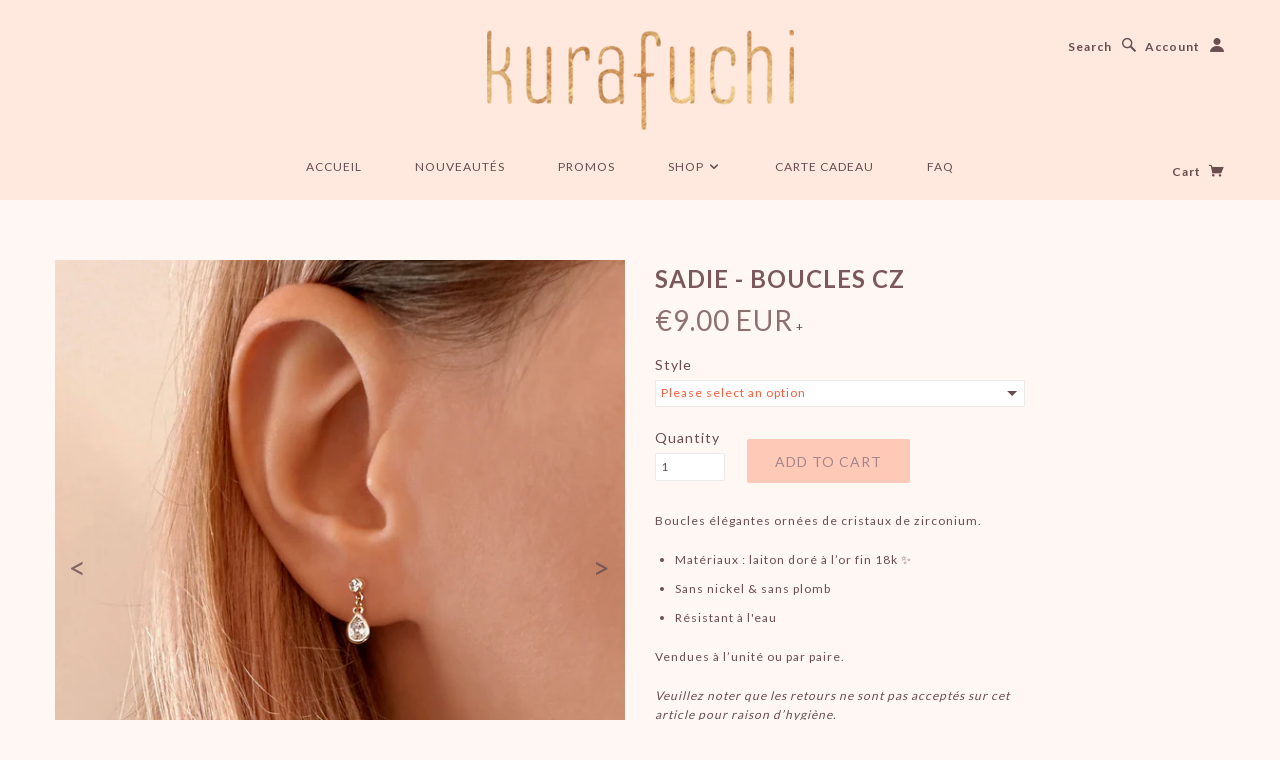

--- FILE ---
content_type: text/html; charset=utf-8
request_url: https://www.kurafuchi.com/products/sadie-cz-dangle-studs
body_size: 23449
content:



<!doctype html>
<!--[if lt IE 7]> <html class="no-js lt-ie9 lt-ie8 lt-ie7" lang="en"> <![endif]-->
<!--[if IE 7]> <html class="no-js lt-ie9 lt-ie8" lang="en"> <![endif]-->
<!--[if IE 8]> <html class="no-js lt-ie9" lang="en"> <![endif]-->
<!--[if IE 9]> <html class="ie9 no-js"> <![endif]-->
<!--[if (gt IE 9)|!(IE)]><!--> <html class="no-js"> <!--<![endif]-->


<head>
	<!-- Added by AVADA SEO Suite -->
	
	<!-- /Added by AVADA SEO Suite -->
   <!-- Added by AVADA Cookies Bar -->
   <script>
   window.AVADA_COOKIES_BAR = window.AVADA_COOKIES_BAR || {};
   window.AVADA_COOKIES_BAR.shopId = 'ggSfhddKWGq0CXcbKEtB';
   window.AVADA_COOKIES_BAR.status = false;
   AVADA_COOKIES_BAR ={"agreeBtnBorder":"#2C332F","showPrivacyPolicy":true,"privacyLink":"/6771503/policies/2077179","textAvada":"rgba(29, 29, 29, 0.8)","message":"This website uses cookies to make sure you get the best experience with us.","privacyLinkText":"Learn more","bgColor":"#FFFFFF","urlIcon":"","iconColor":"#2C332F","theme":"basic","desktopPosition":"bottom","textColor":"#1D1D1D","showOnCountry":"all","desktopFloatCardPosition":"bottom_left","advancedSetting":false,"textFont":"Noto+Sans","themeName":"Basic","mobilePositions":"bottom","customPrivacyLink":"","denyTextColor":"#2C332F","displayType":"full_bar","shopId":"ggSfhddKWGq0CXcbKEtB","specificRegions":{"appi":false,"gdpr":false,"ccpa":false,"lgpd":false,"pipeda":false},"removeBranding":false,"agreeButtonText":"Got it!","messageColor":"#2C332F","privacyLinkColor":"#2C332F","showIcon":true,"customCss":"","iconType":"default_icon","denyButtonText":"Decline","agreeBtnBgColor":"#1AAC7A","agreeBtnTextColor":"#FFFFFF","id":"uJ1Pawf1e6XxyF1fHVpI"}
 </script>
   <!-- /Added by AVADA Cookies Bar -->
 







    <script async src="//www.kurafuchi.com/cdn/shop/t/51/assets/geolizr-lib.js?v=174705484131278472881731534875" type="text/javascript"></script>

<script>
    if(typeof Geolizr === "undefined") {
        var Geolizr = {};
        Geolizr.version = 20181108;
    }

    // save geolizr-lib.js url to the sessionStorage
    sessionStorage.setItem('geolizr_lib_url', "//www.kurafuchi.com/cdn/shop/t/51/assets/geolizr-lib.js?v=174705484131278472881731534875");
    if(typeof Geolizr.events === "undefined") Geolizr.events = {};
    if(typeof Geolizr.geolizrEvents === "undefined") Geolizr.geolizrEvents = [];

    Geolizr.config = function(config) {
        Geolizr.currency_widget_enabled = config.currency_widget_enabled === "true" || false;
        Geolizr.shopCurrency = 'EUR';
        Geolizr.moneyFormats = {} || [];
        Geolizr.shopifyFormatMoneySet = false;
        Geolizr.observeElements = [];
    };

    /* Geolizr Provider Setter */
    Geolizr.presetService = false;
    Geolizr.activateIpInfo = function(accessKey) { Geolizr.presetService = { name: 'ipInfo', accessKey: accessKey }; };
    Geolizr.activateLovelyAppProvider = function() { Geolizr.presetService = { name: 'lovelyAppProvider' }; };
    Geolizr.activateIpApiCo = function(accessKey) { Geolizr.presetService = { name: 'ipApiCo', accessKey: accessKey }; };
    Geolizr.activateDbIpProvider = function(accessKey) { Geolizr.presetService = { name: 'dbIpProvider', accessKey: accessKey }; };
    Geolizr.activateIpStackProvider = function(accessKey) { Geolizr.presetService = { name: 'ipStackProvider', accessKey: accessKey }; };
    Geolizr.activateGeolizrIPApiProvider = function(accessKey) { Geolizr.presetService = { name: 'geolizrIpApiProvider', accessKey: accessKey }; };

    

    /* Service Aliase */
    Geolizr.activateFreegeoip = Geolizr.activateIpStackProvider;

    Geolizr.addSystemEventListener = function(name, callback) {
        if (typeof Geolizr.realInit !== 'undefined') {
            Geolizr.realInit(function($) {
                callback({jquery: $});
            })
        } else {
            Geolizr.geolizrEvents.push(new CustomEvent(name));
            document.addEventListener(name, callback);
        }
    };

    Geolizr.addEventListener = function(name, callback) {
        if(typeof Geolizr.realAddEventListener === "undefined") {
            if (!Geolizr.events[name]) Geolizr.events[name] = [];
            Geolizr.events[name].push(callback);
        } else {
            Geolizr.realAddEventListener(name, callback);
        }
    };

    Geolizr.getGeoData = function(callback) {
        if(typeof Geolizr.realGetGeoData === "undefined") {
            Geolizr.addEventListener('geolizr.init', function() {
                Geolizr.getGeoData(callback);
            })
        } else {
            Geolizr.realGetGeoData(callback);
        }
    };

    Geolizr.init = function(callback) {
        if(typeof Geolizr.realInit === "undefined")
            Geolizr.addEventListener("geolizr.init", callback);
        else
            Geolizr.realInit(callback);
    };


    Geolizr.notification_widget_enabled = false;
    Geolizr.popup_widget_enabled = false;
    Geolizr.api_widget_enabled = true;
    Geolizr.currency_widget_enabled = false;
    Geolizr.redirect_widget_enabled = true;
    
        Geolizr.countryToRedirect = {};
    

    if(Geolizr.popup_widget_enabled || Geolizr.notification_widget_enabled || Geolizr.currency_widget_enabled) {
        Geolizr.geolizrCssFile = "//www.kurafuchi.com/cdn/shop/t/51/assets/geolizr-lib.css?v=131976552225837042031731534875";
    }


    
        Geolizr.config({"currency_widget_enabled":"false"});
    

</script>
<style>
    #geolizr-notification{position:fixed!important;top:0!important;left:0!important;margin:0!important;padding:0!important;width:100%!important;height:auto!important;min-height:0!important;max-height:none!important;z-index:10000000!important}
    #geolizr-notification>#geolizr-notification-message-wrapper{text-align:center!important;width:100%!important;padding:10px!important;-webkit-box-shadow:10px 10px 5px 0 rgba(143,143,143,.35);-moz-box-shadow:10px 10px 5px 0 rgba(143,143,143,.35);box-shadow:10px 10px 5px 0 rgba(143,143,143,.35)}
    #geolizr-dismiss-notification{box-sizing:content-box;padding:5px!important;margin:0!important;position:absolute!important;right:8px!important;text-decoration:none!important;font-family:Arial,serif ! important;top:8px!important;height:15px!important;border-radius:15px;width:15px!important;line-height:16px;font-size:20px;font-weight:700;cursor:pointer;display:inline-block}
    .geolizr-popup-background{position:fixed;top:0;left:0;right:0;bottom:0;height:100%;width:100%;z-index:10000005!important}
    .geolizr-popup{position:fixed!important;width:560px!important;height:400px!important;z-index:10000010!important;border:1px solid grey}
    .geolizr-popup.gp-center{top:50%!important;left:50%!important;margin-top:-200px!important;margin-left:-280px!important}
    .geolizr-popup.gp-mobile{width:84%!important;height:84%!important;top:0!important;left:0!important;margin:8%}
    #geolizr-popup-content-iframe{width:100%!important;height:100%!important;border:0}
    .slideInDown { -webkit-animation-name: slideInDown; animation-name: slideInDown; -webkit-animation-duration: 1s; animation-duration: 1s; -webkit-animation-fill-mode: both; animation-fill-mode: both; }
    @-webkit-keyframes slideInDown { 0% { -webkit-transform: translateY(-100%); transform: translateY(-100%); visibility: visible;} 100% {-webkit-transform: translateY(0); transform: translateY(0); } }
    @keyframes slideInDown { 0% {-webkit-transform: translateY(-100%); transform: translateY(-100%);visibility: visible; } 100% { -webkit-transform: translateY(0); transform: translateY(0); } }
    .geolizr-currency-switch-wrapper.geolizr-absolute-auto{z-index:10000000;position:fixed}
    .geolizr-currency-switch-wrapper{z-index:10000000!important;height:20px;width:85px;position:relative}
    .geolizr-currency-switcher{padding:5px 10px;margin:0;width:62px;height:20px;border-radius:4px}
    .geolizr-currency-links{overflow:scroll;overflow-x:hidden;border-radius:4px;padding:5px 10px;margin:0;list-style:none;line-height:1.42857143;background-color:#fff;width:82px;max-height:200px;display:none}
    .geolizr-currency-switch-wrapper .geolizr-currency-links-up{bottom:30px;position:absolute}
    .geolizr-currency-switch-wrapper .geolizr-currency-links-down{top:30px;position:absolute}
    li.geolizr-currency-list-li{float:none!important;margin:0!important;padding:0 0 0 10px}
    .geolizr-currency-list-link{white-space:nowrap}
    .geolizr-currency-link i,.geolizr-currency-list-link i{width:16px!important;height:11px}
    [class^="famfamfam-flag"]{display:inline-block;width:16px;height:11px;line-height:11px}
    .geolizr-currency-switcher-value{width:42px;min-width:42px;max-width:42px;display:inline-block;text-align:left}
    .geolizr-currency-switcher-arrow-down,.geolizr-currency-switcher-arrow-up{content:"s";position:absolute;right:3px;top:0;width:16px;height:20px;margin:0}
    .geolizr-currency-switcher-arrow-up:after{content:"▴"}
    .geolizr-currency-switcher-arrow-down:after{content:"▾"}
    .geolizr-selectable-currency{width:42px;min-width:42px;max-width:42px;display:inline-block;text-align:left}
    .geolizr-shop-currency{width:42px;min-width:42px;max-width:42px;display:inline-block}
    .geolizr-currency-link li{padding:0;margin:0}
    #geolizr-notification-spanner{width:100%!important;line-height:4px!important;height:4px!important;min-height:4px!important;max-height:4px!important}
</style>



  <meta name="pinterest" content="nopin" />
  <!-- Blockshop Theme Version 2.1.3 by Troop Digital - http://troop.ws/ -->

  <meta charset="UTF-8" />
  <meta http-equiv="X-UA-Compatible" content="IE=edge,chrome=1" />
  <meta name="viewport" content="width=device-width, initial-scale=1.0" />
  
    <link rel="shortcut icon" type="image/png" href="//www.kurafuchi.com/cdn/shop/t/51/assets/favicon.png?v=30692680879156073871731534874" />
  
  
  
    <title>Casey - Gold Zircon Dangle Studs | Kurafuchi</title>
  
  
  
  <meta name="description" content="Lovely &amp;amp; elegant stud earrings with zircon crystals. Materials : brass plated with 18k gold  Nickel-free &amp;amp; lead-free Water-resistant" />
  
  
  <link rel="canonical" href="https://www.kurafuchi.com/products/sadie-cz-dangle-studs" />
  
  


  <meta property="og:url" content="https://www.kurafuchi.com/products/sadie-cz-dangle-studs" />
  <meta property="og:title" content="Sadie - Boucles CZ" />
  <meta property="og:description" content="Boucles élégantes ornées de cristaux de zirconium. Matériaux : laiton&amp;nbsp;doré à l’or fin 18k&amp;nbsp;✨ Sans nickel &amp;amp; sans plomb Résistant à l&#39;eau Vendues à l’unité ou par paire. Veuillez noter que les retours ne sont pas acceptés sur cet article pour raison d’hygiène. &amp;nbsp; Pour les bagues : Si vous n&#39;êtes pas sûre de votre taille, nous recommandons de vous faire mesurer dans n&#39;importe quelle bijouterie. Vous pouvez aussi trouver des guides de taille imprimables en ligne. Si vous avez commandé la mauvaise taille, vous pouvez nous procéder à un retour ou un échange ! Pour les bracelets : mesurer" />
  <meta property="og:image" content="//www.kurafuchi.com/cdn/shop/files/sadie2_medium.jpg?v=1727445909" />

  
  




























<script>
  WebFontConfig = {
    
    
    google: { families: ['Lato:400,700', 'Lato:400,700', 'Lato:400,700', 'Lato:400,700', ] }
    
  };
</script>
<script src="//ajax.googleapis.com/ajax/libs/webfont/1.4.7/webfont.js"></script>

<script>window.performance && window.performance.mark && window.performance.mark('shopify.content_for_header.start');</script><meta name="google-site-verification" content="MLJ41xcB1LvAgwjCH57hW7B32s9n0rOOlE0_9D0BCrw">
<meta id="shopify-digital-wallet" name="shopify-digital-wallet" content="/6771503/digital_wallets/dialog">
<link rel="alternate" hreflang="x-default" href="https://www.kurafuchi.com/products/sadie-cz-dangle-studs">
<link rel="alternate" hreflang="fr" href="https://www.kurafuchi.com/products/sadie-cz-dangle-studs">
<link rel="alternate" hreflang="en" href="https://www.kurafuchi.com/en/products/sadie-cz-dangle-studs">
<link rel="alternate" type="application/json+oembed" href="https://www.kurafuchi.com/products/sadie-cz-dangle-studs.oembed">
<script async="async" src="/checkouts/internal/preloads.js?locale=fr-FR"></script>
<script id="shopify-features" type="application/json">{"accessToken":"3db3d51e61f49af41d2921c69733d927","betas":["rich-media-storefront-analytics"],"domain":"www.kurafuchi.com","predictiveSearch":true,"shopId":6771503,"locale":"fr"}</script>
<script>var Shopify = Shopify || {};
Shopify.shop = "kurafuchi.myshopify.com";
Shopify.locale = "fr";
Shopify.currency = {"active":"EUR","rate":"1.0"};
Shopify.country = "FR";
Shopify.theme = {"name":"Current Theme - HC - 30 Jul '18 (w\/o langify) 2","id":174437957962,"schema_name":null,"schema_version":null,"theme_store_id":null,"role":"main"};
Shopify.theme.handle = "null";
Shopify.theme.style = {"id":null,"handle":null};
Shopify.cdnHost = "www.kurafuchi.com/cdn";
Shopify.routes = Shopify.routes || {};
Shopify.routes.root = "/";</script>
<script type="module">!function(o){(o.Shopify=o.Shopify||{}).modules=!0}(window);</script>
<script>!function(o){function n(){var o=[];function n(){o.push(Array.prototype.slice.apply(arguments))}return n.q=o,n}var t=o.Shopify=o.Shopify||{};t.loadFeatures=n(),t.autoloadFeatures=n()}(window);</script>
<script id="shop-js-analytics" type="application/json">{"pageType":"product"}</script>
<script defer="defer" async type="module" src="//www.kurafuchi.com/cdn/shopifycloud/shop-js/modules/v2/client.init-shop-cart-sync_XvpUV7qp.fr.esm.js"></script>
<script defer="defer" async type="module" src="//www.kurafuchi.com/cdn/shopifycloud/shop-js/modules/v2/chunk.common_C2xzKNNs.esm.js"></script>
<script type="module">
  await import("//www.kurafuchi.com/cdn/shopifycloud/shop-js/modules/v2/client.init-shop-cart-sync_XvpUV7qp.fr.esm.js");
await import("//www.kurafuchi.com/cdn/shopifycloud/shop-js/modules/v2/chunk.common_C2xzKNNs.esm.js");

  window.Shopify.SignInWithShop?.initShopCartSync?.({"fedCMEnabled":true,"windoidEnabled":true});

</script>
<script>(function() {
  var isLoaded = false;
  function asyncLoad() {
    if (isLoaded) return;
    isLoaded = true;
    var urls = ["https:\/\/cdn.hextom.com\/js\/quickannouncementbar.js?shop=kurafuchi.myshopify.com","https:\/\/omnisnippet1.com\/platforms\/shopify.js?source=scriptTag\u0026v=2025-05-15T12\u0026shop=kurafuchi.myshopify.com"];
    for (var i = 0; i < urls.length; i++) {
      var s = document.createElement('script');
      s.type = 'text/javascript';
      s.async = true;
      s.src = urls[i];
      var x = document.getElementsByTagName('script')[0];
      x.parentNode.insertBefore(s, x);
    }
  };
  if(window.attachEvent) {
    window.attachEvent('onload', asyncLoad);
  } else {
    window.addEventListener('load', asyncLoad, false);
  }
})();</script>
<script id="__st">var __st={"a":6771503,"offset":3600,"reqid":"6a917274-62c8-48cc-89ab-629c528f592d-1768626771","pageurl":"www.kurafuchi.com\/products\/sadie-cz-dangle-studs","u":"dc1ef8e7f233","p":"product","rtyp":"product","rid":6614910632016};</script>
<script>window.ShopifyPaypalV4VisibilityTracking = true;</script>
<script id="captcha-bootstrap">!function(){'use strict';const t='contact',e='account',n='new_comment',o=[[t,t],['blogs',n],['comments',n],[t,'customer']],c=[[e,'customer_login'],[e,'guest_login'],[e,'recover_customer_password'],[e,'create_customer']],r=t=>t.map((([t,e])=>`form[action*='/${t}']:not([data-nocaptcha='true']) input[name='form_type'][value='${e}']`)).join(','),a=t=>()=>t?[...document.querySelectorAll(t)].map((t=>t.form)):[];function s(){const t=[...o],e=r(t);return a(e)}const i='password',u='form_key',d=['recaptcha-v3-token','g-recaptcha-response','h-captcha-response',i],f=()=>{try{return window.sessionStorage}catch{return}},m='__shopify_v',_=t=>t.elements[u];function p(t,e,n=!1){try{const o=window.sessionStorage,c=JSON.parse(o.getItem(e)),{data:r}=function(t){const{data:e,action:n}=t;return t[m]||n?{data:e,action:n}:{data:t,action:n}}(c);for(const[e,n]of Object.entries(r))t.elements[e]&&(t.elements[e].value=n);n&&o.removeItem(e)}catch(o){console.error('form repopulation failed',{error:o})}}const l='form_type',E='cptcha';function T(t){t.dataset[E]=!0}const w=window,h=w.document,L='Shopify',v='ce_forms',y='captcha';let A=!1;((t,e)=>{const n=(g='f06e6c50-85a8-45c8-87d0-21a2b65856fe',I='https://cdn.shopify.com/shopifycloud/storefront-forms-hcaptcha/ce_storefront_forms_captcha_hcaptcha.v1.5.2.iife.js',D={infoText:'Protégé par hCaptcha',privacyText:'Confidentialité',termsText:'Conditions'},(t,e,n)=>{const o=w[L][v],c=o.bindForm;if(c)return c(t,g,e,D).then(n);var r;o.q.push([[t,g,e,D],n]),r=I,A||(h.body.append(Object.assign(h.createElement('script'),{id:'captcha-provider',async:!0,src:r})),A=!0)});var g,I,D;w[L]=w[L]||{},w[L][v]=w[L][v]||{},w[L][v].q=[],w[L][y]=w[L][y]||{},w[L][y].protect=function(t,e){n(t,void 0,e),T(t)},Object.freeze(w[L][y]),function(t,e,n,w,h,L){const[v,y,A,g]=function(t,e,n){const i=e?o:[],u=t?c:[],d=[...i,...u],f=r(d),m=r(i),_=r(d.filter((([t,e])=>n.includes(e))));return[a(f),a(m),a(_),s()]}(w,h,L),I=t=>{const e=t.target;return e instanceof HTMLFormElement?e:e&&e.form},D=t=>v().includes(t);t.addEventListener('submit',(t=>{const e=I(t);if(!e)return;const n=D(e)&&!e.dataset.hcaptchaBound&&!e.dataset.recaptchaBound,o=_(e),c=g().includes(e)&&(!o||!o.value);(n||c)&&t.preventDefault(),c&&!n&&(function(t){try{if(!f())return;!function(t){const e=f();if(!e)return;const n=_(t);if(!n)return;const o=n.value;o&&e.removeItem(o)}(t);const e=Array.from(Array(32),(()=>Math.random().toString(36)[2])).join('');!function(t,e){_(t)||t.append(Object.assign(document.createElement('input'),{type:'hidden',name:u})),t.elements[u].value=e}(t,e),function(t,e){const n=f();if(!n)return;const o=[...t.querySelectorAll(`input[type='${i}']`)].map((({name:t})=>t)),c=[...d,...o],r={};for(const[a,s]of new FormData(t).entries())c.includes(a)||(r[a]=s);n.setItem(e,JSON.stringify({[m]:1,action:t.action,data:r}))}(t,e)}catch(e){console.error('failed to persist form',e)}}(e),e.submit())}));const S=(t,e)=>{t&&!t.dataset[E]&&(n(t,e.some((e=>e===t))),T(t))};for(const o of['focusin','change'])t.addEventListener(o,(t=>{const e=I(t);D(e)&&S(e,y())}));const B=e.get('form_key'),M=e.get(l),P=B&&M;t.addEventListener('DOMContentLoaded',(()=>{const t=y();if(P)for(const e of t)e.elements[l].value===M&&p(e,B);[...new Set([...A(),...v().filter((t=>'true'===t.dataset.shopifyCaptcha))])].forEach((e=>S(e,t)))}))}(h,new URLSearchParams(w.location.search),n,t,e,['guest_login'])})(!0,!0)}();</script>
<script integrity="sha256-4kQ18oKyAcykRKYeNunJcIwy7WH5gtpwJnB7kiuLZ1E=" data-source-attribution="shopify.loadfeatures" defer="defer" src="//www.kurafuchi.com/cdn/shopifycloud/storefront/assets/storefront/load_feature-a0a9edcb.js" crossorigin="anonymous"></script>
<script data-source-attribution="shopify.dynamic_checkout.dynamic.init">var Shopify=Shopify||{};Shopify.PaymentButton=Shopify.PaymentButton||{isStorefrontPortableWallets:!0,init:function(){window.Shopify.PaymentButton.init=function(){};var t=document.createElement("script");t.src="https://www.kurafuchi.com/cdn/shopifycloud/portable-wallets/latest/portable-wallets.fr.js",t.type="module",document.head.appendChild(t)}};
</script>
<script data-source-attribution="shopify.dynamic_checkout.buyer_consent">
  function portableWalletsHideBuyerConsent(e){var t=document.getElementById("shopify-buyer-consent"),n=document.getElementById("shopify-subscription-policy-button");t&&n&&(t.classList.add("hidden"),t.setAttribute("aria-hidden","true"),n.removeEventListener("click",e))}function portableWalletsShowBuyerConsent(e){var t=document.getElementById("shopify-buyer-consent"),n=document.getElementById("shopify-subscription-policy-button");t&&n&&(t.classList.remove("hidden"),t.removeAttribute("aria-hidden"),n.addEventListener("click",e))}window.Shopify?.PaymentButton&&(window.Shopify.PaymentButton.hideBuyerConsent=portableWalletsHideBuyerConsent,window.Shopify.PaymentButton.showBuyerConsent=portableWalletsShowBuyerConsent);
</script>
<script data-source-attribution="shopify.dynamic_checkout.cart.bootstrap">document.addEventListener("DOMContentLoaded",(function(){function t(){return document.querySelector("shopify-accelerated-checkout-cart, shopify-accelerated-checkout")}if(t())Shopify.PaymentButton.init();else{new MutationObserver((function(e,n){t()&&(Shopify.PaymentButton.init(),n.disconnect())})).observe(document.body,{childList:!0,subtree:!0})}}));
</script>
<link id="shopify-accelerated-checkout-styles" rel="stylesheet" media="screen" href="https://www.kurafuchi.com/cdn/shopifycloud/portable-wallets/latest/accelerated-checkout-backwards-compat.css" crossorigin="anonymous">
<style id="shopify-accelerated-checkout-cart">
        #shopify-buyer-consent {
  margin-top: 1em;
  display: inline-block;
  width: 100%;
}

#shopify-buyer-consent.hidden {
  display: none;
}

#shopify-subscription-policy-button {
  background: none;
  border: none;
  padding: 0;
  text-decoration: underline;
  font-size: inherit;
  cursor: pointer;
}

#shopify-subscription-policy-button::before {
  box-shadow: none;
}

      </style>

<script>window.performance && window.performance.mark && window.performance.mark('shopify.content_for_header.end');</script><link href="//www.kurafuchi.com/cdn/shop/t/51/assets/style.css?v=92602032234390715181731534896" rel="stylesheet" type="text/css" media="all" />
  <link href="//www.kurafuchi.com/cdn/shop/t/51/assets/custom.css?v=43677145578781230301731534896" rel="stylesheet" type="text/css" media="all" />

  <!--Pinterest Verified domain code-->
  <meta name="p:domain_verify" content="a39b1e2e93ba7cbd9d98fee91090a19d"/>
  
  <!--[if lt IE 8]>
    <script src="//www.kurafuchi.com/cdn/shop/t/51/assets/json2.js?v=154133857350868653501731534875" type="text/javascript"></script>
  <![endif]-->

  <!--[if lt IE 9]>
  <script type="text/javascript" src="https://getfirebug.com/firebug-lite.js"></script>
  <script src="//html5shim.googlecode.com/svn/trunk/html5.js" type="text/javascript"></script>
  <script src="//www.kurafuchi.com/cdn/shop/t/51/assets/dd_roundies.js?v=75117064764312664521731534874" type="text/javascript"></script>
  <script>
  DD_roundies.addRule('.circle', '45px');
  </script>
  <![endif]-->
  
    

  <script src="//www.kurafuchi.com/cdn/shop/t/51/assets/custom.modernizr.js?v=44331738608728928201731534874" type="text/javascript"></script>
  
  <script src="//ajax.googleapis.com/ajax/libs/jquery/1.9.1/jquery.min.js" type="text/javascript"></script>
  <script src="//ajax.googleapis.com/ajax/libs/jqueryui/1.10.3/jquery-ui.min.js" type="text/javascript"></script>
  <script src="//www.kurafuchi.com/cdn/shopifycloud/storefront/assets/themes_support/api.jquery-7ab1a3a4.js" type="text/javascript"></script>
  <script src="//www.kurafuchi.com/cdn/shopifycloud/storefront/assets/themes_support/option_selection-b017cd28.js" type="text/javascript"></script>

  
  
  
  

  <script>
    var twitterID = '',
    general_external_links_enabled = true,
    general_scroll_to_active_item = false,
    shop_url = 'https://www.kurafuchi.com',
    shop_money_format = '€{{amount}} EUR',
    home_slider_auto_enabled = false,
    home_slider_rotate_frequency = 7000,
    home_widget_twitter_enabled = false,
    home_widget_blog_enabled = false,
    product_zoom_enabled = true,
    product_modal_enabled = true,
    currency_switcher_enabled = false;
  </script>

<!-- Hits Analytics tracking code -->

  

<!-- end of Hits Analytics code -->
  
<link rel="stylesheet" href="https://cdnjs.cloudflare.com/ajax/libs/fancybox/3.1.20/jquery.fancybox.min.css" />
<script src="https://cdnjs.cloudflare.com/ajax/libs/fancybox/3.1.20/jquery.fancybox.min.js"></script>


 
  <script type='text/javascript'>var jiltStorefrontParams = {"capture_email_on_add_to_cart":0,"platform":"shopify","popover_dismiss_message":"Your email and cart are saved so we can send you email reminders about this order.","shop_uuid":"16eb6e8b-9bbc-4a68-98cf-53e16c042b15"}; </script>


  <!-- "snippets/shogun-head.liquid" was not rendered, the associated app was uninstalled -->
<!--Gem_Page_Header_Script-->
<!-- "snippets/gem-app-header-scripts.liquid" was not rendered, the associated app was uninstalled -->
<!--End_Gem_Page_Header_Script-->

	<script>var loox_global_hash = '1573745854330';</script><style>.loox-reviews-default { max-width: 1200px; margin: 0 auto; }</style><style>.loox-rating .loox-icon { color:#7C585C; }</style>
<link rel="stylesheet" href="//www.kurafuchi.com/cdn/shop/t/51/assets/sca-pp.css?v=26248894406678077071731534875">
 <script>
  
  SCAPPShop = {};
    
  </script>
<script src="//www.kurafuchi.com/cdn/shop/t/51/assets/sca-pp-initial.js?v=129734021498509536711731534875" type="text/javascript"></script>
   
  






<!-- Added by TinyIMG -->
<script type="application/ld+json">{
 "@context": "https://schema.org",
 "@type": "WebSite",
 "name": "Kurafuchi Jewelry",
 "url": "www.kurafuchi.com","sameAs": ["https://www.facebook.com/kurafuchi","https://www.instagram.com/kurafuchijewelry"],"potentialAction": {
      "@type": "SearchAction",
      "target": "https://www.kurafuchi.com/search?q={query}",
      "query-input": "required name=query",
      "url": "https://www.kurafuchi.com"
 }
}
</script>
    
<script type="application/ld+json">{
 "@context": "https://schema.org",
 "@type": "JewelryStore",
 "name":"Kurafuchi Jewelry",
 "url": "https://www.kurafuchi.com","description": "Boho & Minimalist Jewelry","telephone": "0033686551036","image": "https://image-optimizer.salessquad.co.uk/images/json-ld/680a432240b2cca330ee250b14a0d59b.png","priceRange": "10EUR - 80EUR","openingHours":"Mo-Su 00:00-00:00",
"address": {
 	"@type": "PostalAddress","addressCountry": "France"},"contactPoint": {
       "@type": "ContactPoint",
       "contactType": "customer support","telephone": "0033686551036","email": "kurafuchi@gmail.com"}}
 </script>
    

<script type="application/ld+json">
    {
      "@context": "https://schema.org/",
      "@type": "Product",
"mpn": 39571390070864,
"sku": 39571390070864,
              "category": "",
              "weight": "0.03kg","offers" : [
           {
               "@type" : "Offer" ,
                   "mpn": 39571390070864,

                   "sku": 39571390070864,"priceCurrency" : "EUR" ,
               "price": "9.0",
               "priceValidUntil": "2026-04-17",
               "availability" : "http://schema.org/InStock",
               "itemCondition": "http://schema.org/NewCondition",
                   "name": "Une seule",
                   "url" : "https://www.kurafuchi.com/products/sadie-cz-dangle-studs?variant=39571390070864",
                   "seller" : {
                       "@type" : "Organization",
                       "name" : "Kurafuchi"
                   }
               },
               {
               "@type" : "Offer" ,
                   "mpn": 39571390103632,

                   "sku": 39571390103632,"priceCurrency" : "EUR" ,
               "price": "17.0",
               "priceValidUntil": "2026-04-17",
               "availability" : "http://schema.org/InStock",
               "itemCondition": "http://schema.org/NewCondition",
                   "name": "La paire",
                   "url" : "https://www.kurafuchi.com/products/sadie-cz-dangle-studs?variant=39571390103632",
                   "seller" : {
                       "@type" : "Organization",
                       "name" : "Kurafuchi"
                   }
               }
           ],

        "name": "Sadie - Boucles CZ","image": "https://www.kurafuchi.com/cdn/shop/files/sadie2.jpg?v=1727445909",
    
    
    
    

"description": "\u0026lt;p\u0026gt;Boucles élégantes ornées de cristaux de zirconium.\u0026lt;\/p\u0026gt;\n\u0026lt;ul\u0026gt;\n\u0026lt;li\u0026gt;Matériaux : laiton\u0026amp;nbsp;doré à l’or fin 18k\u0026amp;nbsp;✨\u0026lt;\/li\u0026gt;\n\u0026lt;li\u0026gt;Sans nickel \u0026amp;amp; sans plomb\u0026lt;\/li\u0026gt;\n\u0026lt;li\u0026gt;Résistant à l\u0026#39;eau\u0026lt;\/li\u0026gt;\n\u0026lt;\/ul\u0026gt;\n\u0026lt;p\u0026gt;Vendues à l’unité ou par paire.\u0026lt;\/p\u0026gt;\n\u0026lt;p\u0026gt;\u0026lt;em\u0026gt;Veuillez noter que les retours ne sont pas acceptés sur cet article pour raison d’hygiène.\u0026lt;\/em\u0026gt;\u0026lt;\/p\u0026gt;\n\u0026lt;!-- split --\u0026gt;\n\u0026lt;p\u0026gt;\u0026amp;nbsp;\u0026lt;\/p\u0026gt;\n\u0026lt;div style=\u0026quot;text-align: center;\u0026quot;\u0026gt;\u0026lt;\/div\u0026gt;\n\u0026lt;p\u0026gt;\u0026lt;u\u0026gt;Pour les bagues\u0026lt;\/u\u0026gt; : Si vous n\u0026#39;êtes pas sûre de votre taille, nous recommandons de vous faire mesurer dans n\u0026#39;importe quelle bijouterie. Vous pouvez aussi trouver des guides de taille imprimables en ligne.\u0026lt;\/p\u0026gt;\n\u0026lt;p\u0026gt;Si vous avez commandé la mauvaise taille, vous pouvez nous procéder à un retour ou un échange !\u0026lt;\/p\u0026gt;\n\u0026lt;p\u0026gt;\u0026lt;u\u0026gt;Pour les bracelets\u0026lt;\/u\u0026gt; : mesurer votre tour de poignet et ajoutez-y entre 1 et 1,5 cm pour le confort.\u0026lt;\/p\u0026gt;\n\u0026lt;p\u0026gt;\u0026lt;span\u0026gt;\u0026lt;u\u0026gt;Pour les colliers\u0026lt;\/u\u0026gt; : mesurez votre collier préféré ou utilisez un morceau de fil ou de câbme, que vous placez autour de votre cou puis mesurez ensuite. \u0026lt;\/span\u0026gt;\u0026lt;br\u0026gt; \u0026lt;span\u0026gt;\u0026lt;strong\u0026gt;Pour accumuler les colliers\u0026lt;\/strong\u0026gt; : choisissez des longueurs avec 3 à 4 cm de différence entre chaque chaîne (ou davantage si le pendentif est large). \u0026lt;\/span\u0026gt;\u0026lt;\/p\u0026gt;\n\u0026lt;!-- split --\u0026gt;\n\u0026lt;p\u0026gt;Nos délais de livraison sont les suivants\u0026lt;\/p\u0026gt;\n\u0026lt;ul\u0026gt;\n\u0026lt;li\u0026gt;France : 1 à 4 jours\u0026lt;\/li\u0026gt;\n\u0026lt;li\u0026gt;Europe : 4 à 12 jours (maximum 15 days dans certains cas)\u0026lt;\/li\u0026gt;\n\u0026lt;li\u0026gt;Etats-Unis, Canada \u0026amp;amp; Japon : 6 à 24 jours (maximum 30 jours dans certains cas)\u0026amp;nbsp;\u0026lt;\/li\u0026gt;\n\u0026lt;\/ul\u0026gt;\n\u0026lt;p\u0026gt;Vous pouvez retourner vos articles sous 14 days à compter de la livraison. Cliquez \u0026lt;u\u0026gt;\u0026lt;a href=\u0026quot;https:\/\/www.kurafuchi.com\/pages\/returns-exchanges\u0026quot; target=\u0026quot;_blank\u0026quot;\u0026gt;ici\u0026lt;\/a\u0026gt;\u0026lt;\/u\u0026gt; pour les instructions de retour. Pour des raisons d\u0026#39;hygiène, les retours de boucles d\u0026#39;oreille ne sont pas acceptés.\u0026lt;\/p\u0026gt;\n\u0026lt;!-- split --\u0026gt;\n\u0026lt;p\u0026gt;\u0026lt;strong\u0026gt;Pour préserver l\u0026#39;éclat de vos bijoux, suivez ces quelques conseils : \u0026lt;\/strong\u0026gt;\u0026lt;br\u0026gt; \u0026lt;span\u0026gt;- Ne pas dormir, se baigner ou faire du sport avec les bijoux.\u0026lt;\/span\u0026gt;\u0026lt;br\u0026gt; \u0026lt;span\u0026gt;- Conservez vos bijoux à l\u0026#39;abri de l\u0026#39;humidité en les rangeant dans un endroit sec tel qu\u0026#39;une boîte ou une pochette.\u0026lt;\/span\u0026gt;\u0026lt;br\u0026gt; \u0026lt;span\u0026gt;- Evitez d\u0026#39;appliquer des parfums ou produits cosmétiques sur la peau en contact avec le bijou.\u0026lt;\/span\u0026gt;\u0026lt;\/p\u0026gt;",
    "itemCondition": "NewCondition",
    "manufacturer": "Kurafuchi",
    "material": "",
    "url": "https://www.kurafuchi.com/products/sadie-cz-dangle-studs",
    
        "additionalProperty":
        [
        
            {
                "@type": "PropertyValue",
                "name" : "Style",
                "value": [
                "Une seule",
                "La paire"
                ]
            }
        
        ],
    
    "brand": {
      "@type": "Thing",
      "name": "Kurafuchi"
    }
   }
</script><!-- Added by TinyIMG --><script src="https://cdn.shopify.com/extensions/019bc2d0-0f91-74d4-a43b-076b6407206d/quick-announcement-bar-prod-97/assets/quickannouncementbar.js" type="text/javascript" defer="defer"></script>
<link href="https://monorail-edge.shopifysvc.com" rel="dns-prefetch">
<script>(function(){if ("sendBeacon" in navigator && "performance" in window) {try {var session_token_from_headers = performance.getEntriesByType('navigation')[0].serverTiming.find(x => x.name == '_s').description;} catch {var session_token_from_headers = undefined;}var session_cookie_matches = document.cookie.match(/_shopify_s=([^;]*)/);var session_token_from_cookie = session_cookie_matches && session_cookie_matches.length === 2 ? session_cookie_matches[1] : "";var session_token = session_token_from_headers || session_token_from_cookie || "";function handle_abandonment_event(e) {var entries = performance.getEntries().filter(function(entry) {return /monorail-edge.shopifysvc.com/.test(entry.name);});if (!window.abandonment_tracked && entries.length === 0) {window.abandonment_tracked = true;var currentMs = Date.now();var navigation_start = performance.timing.navigationStart;var payload = {shop_id: 6771503,url: window.location.href,navigation_start,duration: currentMs - navigation_start,session_token,page_type: "product"};window.navigator.sendBeacon("https://monorail-edge.shopifysvc.com/v1/produce", JSON.stringify({schema_id: "online_store_buyer_site_abandonment/1.1",payload: payload,metadata: {event_created_at_ms: currentMs,event_sent_at_ms: currentMs}}));}}window.addEventListener('pagehide', handle_abandonment_event);}}());</script>
<script id="web-pixels-manager-setup">(function e(e,d,r,n,o){if(void 0===o&&(o={}),!Boolean(null===(a=null===(i=window.Shopify)||void 0===i?void 0:i.analytics)||void 0===a?void 0:a.replayQueue)){var i,a;window.Shopify=window.Shopify||{};var t=window.Shopify;t.analytics=t.analytics||{};var s=t.analytics;s.replayQueue=[],s.publish=function(e,d,r){return s.replayQueue.push([e,d,r]),!0};try{self.performance.mark("wpm:start")}catch(e){}var l=function(){var e={modern:/Edge?\/(1{2}[4-9]|1[2-9]\d|[2-9]\d{2}|\d{4,})\.\d+(\.\d+|)|Firefox\/(1{2}[4-9]|1[2-9]\d|[2-9]\d{2}|\d{4,})\.\d+(\.\d+|)|Chrom(ium|e)\/(9{2}|\d{3,})\.\d+(\.\d+|)|(Maci|X1{2}).+ Version\/(15\.\d+|(1[6-9]|[2-9]\d|\d{3,})\.\d+)([,.]\d+|)( \(\w+\)|)( Mobile\/\w+|) Safari\/|Chrome.+OPR\/(9{2}|\d{3,})\.\d+\.\d+|(CPU[ +]OS|iPhone[ +]OS|CPU[ +]iPhone|CPU IPhone OS|CPU iPad OS)[ +]+(15[._]\d+|(1[6-9]|[2-9]\d|\d{3,})[._]\d+)([._]\d+|)|Android:?[ /-](13[3-9]|1[4-9]\d|[2-9]\d{2}|\d{4,})(\.\d+|)(\.\d+|)|Android.+Firefox\/(13[5-9]|1[4-9]\d|[2-9]\d{2}|\d{4,})\.\d+(\.\d+|)|Android.+Chrom(ium|e)\/(13[3-9]|1[4-9]\d|[2-9]\d{2}|\d{4,})\.\d+(\.\d+|)|SamsungBrowser\/([2-9]\d|\d{3,})\.\d+/,legacy:/Edge?\/(1[6-9]|[2-9]\d|\d{3,})\.\d+(\.\d+|)|Firefox\/(5[4-9]|[6-9]\d|\d{3,})\.\d+(\.\d+|)|Chrom(ium|e)\/(5[1-9]|[6-9]\d|\d{3,})\.\d+(\.\d+|)([\d.]+$|.*Safari\/(?![\d.]+ Edge\/[\d.]+$))|(Maci|X1{2}).+ Version\/(10\.\d+|(1[1-9]|[2-9]\d|\d{3,})\.\d+)([,.]\d+|)( \(\w+\)|)( Mobile\/\w+|) Safari\/|Chrome.+OPR\/(3[89]|[4-9]\d|\d{3,})\.\d+\.\d+|(CPU[ +]OS|iPhone[ +]OS|CPU[ +]iPhone|CPU IPhone OS|CPU iPad OS)[ +]+(10[._]\d+|(1[1-9]|[2-9]\d|\d{3,})[._]\d+)([._]\d+|)|Android:?[ /-](13[3-9]|1[4-9]\d|[2-9]\d{2}|\d{4,})(\.\d+|)(\.\d+|)|Mobile Safari.+OPR\/([89]\d|\d{3,})\.\d+\.\d+|Android.+Firefox\/(13[5-9]|1[4-9]\d|[2-9]\d{2}|\d{4,})\.\d+(\.\d+|)|Android.+Chrom(ium|e)\/(13[3-9]|1[4-9]\d|[2-9]\d{2}|\d{4,})\.\d+(\.\d+|)|Android.+(UC? ?Browser|UCWEB|U3)[ /]?(15\.([5-9]|\d{2,})|(1[6-9]|[2-9]\d|\d{3,})\.\d+)\.\d+|SamsungBrowser\/(5\.\d+|([6-9]|\d{2,})\.\d+)|Android.+MQ{2}Browser\/(14(\.(9|\d{2,})|)|(1[5-9]|[2-9]\d|\d{3,})(\.\d+|))(\.\d+|)|K[Aa][Ii]OS\/(3\.\d+|([4-9]|\d{2,})\.\d+)(\.\d+|)/},d=e.modern,r=e.legacy,n=navigator.userAgent;return n.match(d)?"modern":n.match(r)?"legacy":"unknown"}(),u="modern"===l?"modern":"legacy",c=(null!=n?n:{modern:"",legacy:""})[u],f=function(e){return[e.baseUrl,"/wpm","/b",e.hashVersion,"modern"===e.buildTarget?"m":"l",".js"].join("")}({baseUrl:d,hashVersion:r,buildTarget:u}),m=function(e){var d=e.version,r=e.bundleTarget,n=e.surface,o=e.pageUrl,i=e.monorailEndpoint;return{emit:function(e){var a=e.status,t=e.errorMsg,s=(new Date).getTime(),l=JSON.stringify({metadata:{event_sent_at_ms:s},events:[{schema_id:"web_pixels_manager_load/3.1",payload:{version:d,bundle_target:r,page_url:o,status:a,surface:n,error_msg:t},metadata:{event_created_at_ms:s}}]});if(!i)return console&&console.warn&&console.warn("[Web Pixels Manager] No Monorail endpoint provided, skipping logging."),!1;try{return self.navigator.sendBeacon.bind(self.navigator)(i,l)}catch(e){}var u=new XMLHttpRequest;try{return u.open("POST",i,!0),u.setRequestHeader("Content-Type","text/plain"),u.send(l),!0}catch(e){return console&&console.warn&&console.warn("[Web Pixels Manager] Got an unhandled error while logging to Monorail."),!1}}}}({version:r,bundleTarget:l,surface:e.surface,pageUrl:self.location.href,monorailEndpoint:e.monorailEndpoint});try{o.browserTarget=l,function(e){var d=e.src,r=e.async,n=void 0===r||r,o=e.onload,i=e.onerror,a=e.sri,t=e.scriptDataAttributes,s=void 0===t?{}:t,l=document.createElement("script"),u=document.querySelector("head"),c=document.querySelector("body");if(l.async=n,l.src=d,a&&(l.integrity=a,l.crossOrigin="anonymous"),s)for(var f in s)if(Object.prototype.hasOwnProperty.call(s,f))try{l.dataset[f]=s[f]}catch(e){}if(o&&l.addEventListener("load",o),i&&l.addEventListener("error",i),u)u.appendChild(l);else{if(!c)throw new Error("Did not find a head or body element to append the script");c.appendChild(l)}}({src:f,async:!0,onload:function(){if(!function(){var e,d;return Boolean(null===(d=null===(e=window.Shopify)||void 0===e?void 0:e.analytics)||void 0===d?void 0:d.initialized)}()){var d=window.webPixelsManager.init(e)||void 0;if(d){var r=window.Shopify.analytics;r.replayQueue.forEach((function(e){var r=e[0],n=e[1],o=e[2];d.publishCustomEvent(r,n,o)})),r.replayQueue=[],r.publish=d.publishCustomEvent,r.visitor=d.visitor,r.initialized=!0}}},onerror:function(){return m.emit({status:"failed",errorMsg:"".concat(f," has failed to load")})},sri:function(e){var d=/^sha384-[A-Za-z0-9+/=]+$/;return"string"==typeof e&&d.test(e)}(c)?c:"",scriptDataAttributes:o}),m.emit({status:"loading"})}catch(e){m.emit({status:"failed",errorMsg:(null==e?void 0:e.message)||"Unknown error"})}}})({shopId: 6771503,storefrontBaseUrl: "https://www.kurafuchi.com",extensionsBaseUrl: "https://extensions.shopifycdn.com/cdn/shopifycloud/web-pixels-manager",monorailEndpoint: "https://monorail-edge.shopifysvc.com/unstable/produce_batch",surface: "storefront-renderer",enabledBetaFlags: ["2dca8a86"],webPixelsConfigList: [{"id":"2737144138","configuration":"{\"hashed_organization_id\":\"056ec3fdebf6419463f041b163493729_v1\",\"app_key\":\"kurafuchi\",\"allow_collect_personal_data\":\"true\"}","eventPayloadVersion":"v1","runtimeContext":"STRICT","scriptVersion":"c3e64302e4c6a915b615bb03ddf3784a","type":"APP","apiClientId":111542,"privacyPurposes":["ANALYTICS","MARKETING","SALE_OF_DATA"],"dataSharingAdjustments":{"protectedCustomerApprovalScopes":["read_customer_address","read_customer_email","read_customer_name","read_customer_personal_data","read_customer_phone"]}},{"id":"1066729802","configuration":"{\"config\":\"{\\\"pixel_id\\\":\\\"GT-K4VMMX6\\\",\\\"target_country\\\":\\\"FR\\\",\\\"gtag_events\\\":[{\\\"type\\\":\\\"purchase\\\",\\\"action_label\\\":\\\"MC-1TJLQ4ELVR\\\"},{\\\"type\\\":\\\"page_view\\\",\\\"action_label\\\":\\\"MC-1TJLQ4ELVR\\\"},{\\\"type\\\":\\\"view_item\\\",\\\"action_label\\\":\\\"MC-1TJLQ4ELVR\\\"}],\\\"enable_monitoring_mode\\\":false}\"}","eventPayloadVersion":"v1","runtimeContext":"OPEN","scriptVersion":"b2a88bafab3e21179ed38636efcd8a93","type":"APP","apiClientId":1780363,"privacyPurposes":[],"dataSharingAdjustments":{"protectedCustomerApprovalScopes":["read_customer_address","read_customer_email","read_customer_name","read_customer_personal_data","read_customer_phone"]}},{"id":"833061194","configuration":"{\"apiURL\":\"https:\/\/api.omnisend.com\",\"appURL\":\"https:\/\/app.omnisend.com\",\"brandID\":\"5d6c61348653ed0357cf4b7c\",\"trackingURL\":\"https:\/\/wt.omnisendlink.com\"}","eventPayloadVersion":"v1","runtimeContext":"STRICT","scriptVersion":"aa9feb15e63a302383aa48b053211bbb","type":"APP","apiClientId":186001,"privacyPurposes":["ANALYTICS","MARKETING","SALE_OF_DATA"],"dataSharingAdjustments":{"protectedCustomerApprovalScopes":["read_customer_address","read_customer_email","read_customer_name","read_customer_personal_data","read_customer_phone"]}},{"id":"152895818","eventPayloadVersion":"v1","runtimeContext":"LAX","scriptVersion":"1","type":"CUSTOM","privacyPurposes":["MARKETING"],"name":"Meta pixel (migrated)"},{"id":"170623306","eventPayloadVersion":"v1","runtimeContext":"LAX","scriptVersion":"1","type":"CUSTOM","privacyPurposes":["ANALYTICS"],"name":"Google Analytics tag (migrated)"},{"id":"shopify-app-pixel","configuration":"{}","eventPayloadVersion":"v1","runtimeContext":"STRICT","scriptVersion":"0450","apiClientId":"shopify-pixel","type":"APP","privacyPurposes":["ANALYTICS","MARKETING"]},{"id":"shopify-custom-pixel","eventPayloadVersion":"v1","runtimeContext":"LAX","scriptVersion":"0450","apiClientId":"shopify-pixel","type":"CUSTOM","privacyPurposes":["ANALYTICS","MARKETING"]}],isMerchantRequest: false,initData: {"shop":{"name":"Kurafuchi","paymentSettings":{"currencyCode":"EUR"},"myshopifyDomain":"kurafuchi.myshopify.com","countryCode":"FR","storefrontUrl":"https:\/\/www.kurafuchi.com"},"customer":null,"cart":null,"checkout":null,"productVariants":[{"price":{"amount":9.0,"currencyCode":"EUR"},"product":{"title":"Sadie - Boucles CZ","vendor":"Kurafuchi","id":"6614910632016","untranslatedTitle":"Sadie - Boucles CZ","url":"\/products\/sadie-cz-dangle-studs","type":""},"id":"39571390070864","image":{"src":"\/\/www.kurafuchi.com\/cdn\/shop\/files\/sadie2.jpg?v=1727445909"},"sku":null,"title":"Une seule","untranslatedTitle":"Single"},{"price":{"amount":17.0,"currencyCode":"EUR"},"product":{"title":"Sadie - Boucles CZ","vendor":"Kurafuchi","id":"6614910632016","untranslatedTitle":"Sadie - Boucles CZ","url":"\/products\/sadie-cz-dangle-studs","type":""},"id":"39571390103632","image":{"src":"\/\/www.kurafuchi.com\/cdn\/shop\/files\/sadie2.jpg?v=1727445909"},"sku":null,"title":"La paire","untranslatedTitle":"Pair"}],"purchasingCompany":null},},"https://www.kurafuchi.com/cdn","fcfee988w5aeb613cpc8e4bc33m6693e112",{"modern":"","legacy":""},{"shopId":"6771503","storefrontBaseUrl":"https:\/\/www.kurafuchi.com","extensionBaseUrl":"https:\/\/extensions.shopifycdn.com\/cdn\/shopifycloud\/web-pixels-manager","surface":"storefront-renderer","enabledBetaFlags":"[\"2dca8a86\"]","isMerchantRequest":"false","hashVersion":"fcfee988w5aeb613cpc8e4bc33m6693e112","publish":"custom","events":"[[\"page_viewed\",{}],[\"product_viewed\",{\"productVariant\":{\"price\":{\"amount\":9.0,\"currencyCode\":\"EUR\"},\"product\":{\"title\":\"Sadie - Boucles CZ\",\"vendor\":\"Kurafuchi\",\"id\":\"6614910632016\",\"untranslatedTitle\":\"Sadie - Boucles CZ\",\"url\":\"\/products\/sadie-cz-dangle-studs\",\"type\":\"\"},\"id\":\"39571390070864\",\"image\":{\"src\":\"\/\/www.kurafuchi.com\/cdn\/shop\/files\/sadie2.jpg?v=1727445909\"},\"sku\":null,\"title\":\"Une seule\",\"untranslatedTitle\":\"Single\"}}]]"});</script><script>
  window.ShopifyAnalytics = window.ShopifyAnalytics || {};
  window.ShopifyAnalytics.meta = window.ShopifyAnalytics.meta || {};
  window.ShopifyAnalytics.meta.currency = 'EUR';
  var meta = {"product":{"id":6614910632016,"gid":"gid:\/\/shopify\/Product\/6614910632016","vendor":"Kurafuchi","type":"","handle":"sadie-cz-dangle-studs","variants":[{"id":39571390070864,"price":900,"name":"Sadie - Boucles CZ - Une seule","public_title":"Une seule","sku":null},{"id":39571390103632,"price":1700,"name":"Sadie - Boucles CZ - La paire","public_title":"La paire","sku":null}],"remote":false},"page":{"pageType":"product","resourceType":"product","resourceId":6614910632016,"requestId":"6a917274-62c8-48cc-89ab-629c528f592d-1768626771"}};
  for (var attr in meta) {
    window.ShopifyAnalytics.meta[attr] = meta[attr];
  }
</script>
<script class="analytics">
  (function () {
    var customDocumentWrite = function(content) {
      var jquery = null;

      if (window.jQuery) {
        jquery = window.jQuery;
      } else if (window.Checkout && window.Checkout.$) {
        jquery = window.Checkout.$;
      }

      if (jquery) {
        jquery('body').append(content);
      }
    };

    var hasLoggedConversion = function(token) {
      if (token) {
        return document.cookie.indexOf('loggedConversion=' + token) !== -1;
      }
      return false;
    }

    var setCookieIfConversion = function(token) {
      if (token) {
        var twoMonthsFromNow = new Date(Date.now());
        twoMonthsFromNow.setMonth(twoMonthsFromNow.getMonth() + 2);

        document.cookie = 'loggedConversion=' + token + '; expires=' + twoMonthsFromNow;
      }
    }

    var trekkie = window.ShopifyAnalytics.lib = window.trekkie = window.trekkie || [];
    if (trekkie.integrations) {
      return;
    }
    trekkie.methods = [
      'identify',
      'page',
      'ready',
      'track',
      'trackForm',
      'trackLink'
    ];
    trekkie.factory = function(method) {
      return function() {
        var args = Array.prototype.slice.call(arguments);
        args.unshift(method);
        trekkie.push(args);
        return trekkie;
      };
    };
    for (var i = 0; i < trekkie.methods.length; i++) {
      var key = trekkie.methods[i];
      trekkie[key] = trekkie.factory(key);
    }
    trekkie.load = function(config) {
      trekkie.config = config || {};
      trekkie.config.initialDocumentCookie = document.cookie;
      var first = document.getElementsByTagName('script')[0];
      var script = document.createElement('script');
      script.type = 'text/javascript';
      script.onerror = function(e) {
        var scriptFallback = document.createElement('script');
        scriptFallback.type = 'text/javascript';
        scriptFallback.onerror = function(error) {
                var Monorail = {
      produce: function produce(monorailDomain, schemaId, payload) {
        var currentMs = new Date().getTime();
        var event = {
          schema_id: schemaId,
          payload: payload,
          metadata: {
            event_created_at_ms: currentMs,
            event_sent_at_ms: currentMs
          }
        };
        return Monorail.sendRequest("https://" + monorailDomain + "/v1/produce", JSON.stringify(event));
      },
      sendRequest: function sendRequest(endpointUrl, payload) {
        // Try the sendBeacon API
        if (window && window.navigator && typeof window.navigator.sendBeacon === 'function' && typeof window.Blob === 'function' && !Monorail.isIos12()) {
          var blobData = new window.Blob([payload], {
            type: 'text/plain'
          });

          if (window.navigator.sendBeacon(endpointUrl, blobData)) {
            return true;
          } // sendBeacon was not successful

        } // XHR beacon

        var xhr = new XMLHttpRequest();

        try {
          xhr.open('POST', endpointUrl);
          xhr.setRequestHeader('Content-Type', 'text/plain');
          xhr.send(payload);
        } catch (e) {
          console.log(e);
        }

        return false;
      },
      isIos12: function isIos12() {
        return window.navigator.userAgent.lastIndexOf('iPhone; CPU iPhone OS 12_') !== -1 || window.navigator.userAgent.lastIndexOf('iPad; CPU OS 12_') !== -1;
      }
    };
    Monorail.produce('monorail-edge.shopifysvc.com',
      'trekkie_storefront_load_errors/1.1',
      {shop_id: 6771503,
      theme_id: 174437957962,
      app_name: "storefront",
      context_url: window.location.href,
      source_url: "//www.kurafuchi.com/cdn/s/trekkie.storefront.cd680fe47e6c39ca5d5df5f0a32d569bc48c0f27.min.js"});

        };
        scriptFallback.async = true;
        scriptFallback.src = '//www.kurafuchi.com/cdn/s/trekkie.storefront.cd680fe47e6c39ca5d5df5f0a32d569bc48c0f27.min.js';
        first.parentNode.insertBefore(scriptFallback, first);
      };
      script.async = true;
      script.src = '//www.kurafuchi.com/cdn/s/trekkie.storefront.cd680fe47e6c39ca5d5df5f0a32d569bc48c0f27.min.js';
      first.parentNode.insertBefore(script, first);
    };
    trekkie.load(
      {"Trekkie":{"appName":"storefront","development":false,"defaultAttributes":{"shopId":6771503,"isMerchantRequest":null,"themeId":174437957962,"themeCityHash":"11151639554986337509","contentLanguage":"fr","currency":"EUR","eventMetadataId":"195bb1bf-1b58-4a3a-8750-2bdc725715af"},"isServerSideCookieWritingEnabled":true,"monorailRegion":"shop_domain","enabledBetaFlags":["65f19447"]},"Session Attribution":{},"S2S":{"facebookCapiEnabled":false,"source":"trekkie-storefront-renderer","apiClientId":580111}}
    );

    var loaded = false;
    trekkie.ready(function() {
      if (loaded) return;
      loaded = true;

      window.ShopifyAnalytics.lib = window.trekkie;

      var originalDocumentWrite = document.write;
      document.write = customDocumentWrite;
      try { window.ShopifyAnalytics.merchantGoogleAnalytics.call(this); } catch(error) {};
      document.write = originalDocumentWrite;

      window.ShopifyAnalytics.lib.page(null,{"pageType":"product","resourceType":"product","resourceId":6614910632016,"requestId":"6a917274-62c8-48cc-89ab-629c528f592d-1768626771","shopifyEmitted":true});

      var match = window.location.pathname.match(/checkouts\/(.+)\/(thank_you|post_purchase)/)
      var token = match? match[1]: undefined;
      if (!hasLoggedConversion(token)) {
        setCookieIfConversion(token);
        window.ShopifyAnalytics.lib.track("Viewed Product",{"currency":"EUR","variantId":39571390070864,"productId":6614910632016,"productGid":"gid:\/\/shopify\/Product\/6614910632016","name":"Sadie - Boucles CZ - Une seule","price":"9.00","sku":null,"brand":"Kurafuchi","variant":"Une seule","category":"","nonInteraction":true,"remote":false},undefined,undefined,{"shopifyEmitted":true});
      window.ShopifyAnalytics.lib.track("monorail:\/\/trekkie_storefront_viewed_product\/1.1",{"currency":"EUR","variantId":39571390070864,"productId":6614910632016,"productGid":"gid:\/\/shopify\/Product\/6614910632016","name":"Sadie - Boucles CZ - Une seule","price":"9.00","sku":null,"brand":"Kurafuchi","variant":"Une seule","category":"","nonInteraction":true,"remote":false,"referer":"https:\/\/www.kurafuchi.com\/products\/sadie-cz-dangle-studs"});
      }
    });


        var eventsListenerScript = document.createElement('script');
        eventsListenerScript.async = true;
        eventsListenerScript.src = "//www.kurafuchi.com/cdn/shopifycloud/storefront/assets/shop_events_listener-3da45d37.js";
        document.getElementsByTagName('head')[0].appendChild(eventsListenerScript);

})();</script>
  <script>
  if (!window.ga || (window.ga && typeof window.ga !== 'function')) {
    window.ga = function ga() {
      (window.ga.q = window.ga.q || []).push(arguments);
      if (window.Shopify && window.Shopify.analytics && typeof window.Shopify.analytics.publish === 'function') {
        window.Shopify.analytics.publish("ga_stub_called", {}, {sendTo: "google_osp_migration"});
      }
      console.error("Shopify's Google Analytics stub called with:", Array.from(arguments), "\nSee https://help.shopify.com/manual/promoting-marketing/pixels/pixel-migration#google for more information.");
    };
    if (window.Shopify && window.Shopify.analytics && typeof window.Shopify.analytics.publish === 'function') {
      window.Shopify.analytics.publish("ga_stub_initialized", {}, {sendTo: "google_osp_migration"});
    }
  }
</script>
<script
  defer
  src="https://www.kurafuchi.com/cdn/shopifycloud/perf-kit/shopify-perf-kit-3.0.4.min.js"
  data-application="storefront-renderer"
  data-shop-id="6771503"
  data-render-region="gcp-us-east1"
  data-page-type="product"
  data-theme-instance-id="174437957962"
  data-theme-name=""
  data-theme-version=""
  data-monorail-region="shop_domain"
  data-resource-timing-sampling-rate="10"
  data-shs="true"
  data-shs-beacon="true"
  data-shs-export-with-fetch="true"
  data-shs-logs-sample-rate="1"
  data-shs-beacon-endpoint="https://www.kurafuchi.com/api/collect"
></script>
</head>
<body class="page-casey-gold-zircon-dangle-studs template-product"><script>
    var GeolizrAPI = {}

    GeolizrAPI.addEventListener = function(name, callback) {
        if(typeof GeolizrAPI.events === "undefined") GeolizrAPI.events = {};
        GeolizrAPI.events[name] = callback;
    };

    Geolizr.addSystemEventListener('geolizr.init.api', function(e) {
        var $ = e.jquery;
        GeolizrAPI.addEventListener = Geolizr.addEventListener;

        if(typeof GeolizrAPI.events === "undefined") GeolizrAPI.events = {};
        if(Object.keys(GeolizrAPI.events).length > 0) {
            Object.keys(GeolizrAPI.events).forEach(function(name) {
                GeolizrAPI.addEventListener(name, GeolizrAPI.events[name]);
            })
        }

        Geolizr.init(function() {
            Geolizr.getGeoData(function(geoData) {
                Geolizr.dispatchEvent('geolizr.geoData', geoData);
            });
        });
    });

</script>

  


  
  <header class="main-header">







    <script async src="//www.kurafuchi.com/cdn/shop/t/51/assets/geolizr-lib.js?v=174705484131278472881731534875" type="text/javascript"></script>

<script>
    if(typeof Geolizr === "undefined") {
        var Geolizr = {};
        Geolizr.version = 20181108;
    }

    // save geolizr-lib.js url to the sessionStorage
    sessionStorage.setItem('geolizr_lib_url', "//www.kurafuchi.com/cdn/shop/t/51/assets/geolizr-lib.js?v=174705484131278472881731534875");
    if(typeof Geolizr.events === "undefined") Geolizr.events = {};
    if(typeof Geolizr.geolizrEvents === "undefined") Geolizr.geolizrEvents = [];

    Geolizr.config = function(config) {
        Geolizr.currency_widget_enabled = config.currency_widget_enabled === "true" || false;
        Geolizr.shopCurrency = 'EUR';
        Geolizr.moneyFormats = {} || [];
        Geolizr.shopifyFormatMoneySet = false;
        Geolizr.observeElements = [];
    };

    /* Geolizr Provider Setter */
    Geolizr.presetService = false;
    Geolizr.activateIpInfo = function(accessKey) { Geolizr.presetService = { name: 'ipInfo', accessKey: accessKey }; };
    Geolizr.activateLovelyAppProvider = function() { Geolizr.presetService = { name: 'lovelyAppProvider' }; };
    Geolizr.activateIpApiCo = function(accessKey) { Geolizr.presetService = { name: 'ipApiCo', accessKey: accessKey }; };
    Geolizr.activateDbIpProvider = function(accessKey) { Geolizr.presetService = { name: 'dbIpProvider', accessKey: accessKey }; };
    Geolizr.activateIpStackProvider = function(accessKey) { Geolizr.presetService = { name: 'ipStackProvider', accessKey: accessKey }; };
    Geolizr.activateGeolizrIPApiProvider = function(accessKey) { Geolizr.presetService = { name: 'geolizrIpApiProvider', accessKey: accessKey }; };

    

    /* Service Aliase */
    Geolizr.activateFreegeoip = Geolizr.activateIpStackProvider;

    Geolizr.addSystemEventListener = function(name, callback) {
        if (typeof Geolizr.realInit !== 'undefined') {
            Geolizr.realInit(function($) {
                callback({jquery: $});
            })
        } else {
            Geolizr.geolizrEvents.push(new CustomEvent(name));
            document.addEventListener(name, callback);
        }
    };

    Geolizr.addEventListener = function(name, callback) {
        if(typeof Geolizr.realAddEventListener === "undefined") {
            if (!Geolizr.events[name]) Geolizr.events[name] = [];
            Geolizr.events[name].push(callback);
        } else {
            Geolizr.realAddEventListener(name, callback);
        }
    };

    Geolizr.getGeoData = function(callback) {
        if(typeof Geolizr.realGetGeoData === "undefined") {
            Geolizr.addEventListener('geolizr.init', function() {
                Geolizr.getGeoData(callback);
            })
        } else {
            Geolizr.realGetGeoData(callback);
        }
    };

    Geolizr.init = function(callback) {
        if(typeof Geolizr.realInit === "undefined")
            Geolizr.addEventListener("geolizr.init", callback);
        else
            Geolizr.realInit(callback);
    };


    Geolizr.notification_widget_enabled = false;
    Geolizr.popup_widget_enabled = false;
    Geolizr.api_widget_enabled = true;
    Geolizr.currency_widget_enabled = false;
    Geolizr.redirect_widget_enabled = true;
    
        Geolizr.countryToRedirect = {};
    

    if(Geolizr.popup_widget_enabled || Geolizr.notification_widget_enabled || Geolizr.currency_widget_enabled) {
        Geolizr.geolizrCssFile = "//www.kurafuchi.com/cdn/shop/t/51/assets/geolizr-lib.css?v=131976552225837042031731534875";
    }


    
        Geolizr.config({"currency_widget_enabled":"false"});
    

</script>
<style>
    #geolizr-notification{position:fixed!important;top:0!important;left:0!important;margin:0!important;padding:0!important;width:100%!important;height:auto!important;min-height:0!important;max-height:none!important;z-index:10000000!important}
    #geolizr-notification>#geolizr-notification-message-wrapper{text-align:center!important;width:100%!important;padding:10px!important;-webkit-box-shadow:10px 10px 5px 0 rgba(143,143,143,.35);-moz-box-shadow:10px 10px 5px 0 rgba(143,143,143,.35);box-shadow:10px 10px 5px 0 rgba(143,143,143,.35)}
    #geolizr-dismiss-notification{box-sizing:content-box;padding:5px!important;margin:0!important;position:absolute!important;right:8px!important;text-decoration:none!important;font-family:Arial,serif ! important;top:8px!important;height:15px!important;border-radius:15px;width:15px!important;line-height:16px;font-size:20px;font-weight:700;cursor:pointer;display:inline-block}
    .geolizr-popup-background{position:fixed;top:0;left:0;right:0;bottom:0;height:100%;width:100%;z-index:10000005!important}
    .geolizr-popup{position:fixed!important;width:560px!important;height:400px!important;z-index:10000010!important;border:1px solid grey}
    .geolizr-popup.gp-center{top:50%!important;left:50%!important;margin-top:-200px!important;margin-left:-280px!important}
    .geolizr-popup.gp-mobile{width:84%!important;height:84%!important;top:0!important;left:0!important;margin:8%}
    #geolizr-popup-content-iframe{width:100%!important;height:100%!important;border:0}
    .slideInDown { -webkit-animation-name: slideInDown; animation-name: slideInDown; -webkit-animation-duration: 1s; animation-duration: 1s; -webkit-animation-fill-mode: both; animation-fill-mode: both; }
    @-webkit-keyframes slideInDown { 0% { -webkit-transform: translateY(-100%); transform: translateY(-100%); visibility: visible;} 100% {-webkit-transform: translateY(0); transform: translateY(0); } }
    @keyframes slideInDown { 0% {-webkit-transform: translateY(-100%); transform: translateY(-100%);visibility: visible; } 100% { -webkit-transform: translateY(0); transform: translateY(0); } }
    .geolizr-currency-switch-wrapper.geolizr-absolute-auto{z-index:10000000;position:fixed}
    .geolizr-currency-switch-wrapper{z-index:10000000!important;height:20px;width:85px;position:relative}
    .geolizr-currency-switcher{padding:5px 10px;margin:0;width:62px;height:20px;border-radius:4px}
    .geolizr-currency-links{overflow:scroll;overflow-x:hidden;border-radius:4px;padding:5px 10px;margin:0;list-style:none;line-height:1.42857143;background-color:#fff;width:82px;max-height:200px;display:none}
    .geolizr-currency-switch-wrapper .geolizr-currency-links-up{bottom:30px;position:absolute}
    .geolizr-currency-switch-wrapper .geolizr-currency-links-down{top:30px;position:absolute}
    li.geolizr-currency-list-li{float:none!important;margin:0!important;padding:0 0 0 10px}
    .geolizr-currency-list-link{white-space:nowrap}
    .geolizr-currency-link i,.geolizr-currency-list-link i{width:16px!important;height:11px}
    [class^="famfamfam-flag"]{display:inline-block;width:16px;height:11px;line-height:11px}
    .geolizr-currency-switcher-value{width:42px;min-width:42px;max-width:42px;display:inline-block;text-align:left}
    .geolizr-currency-switcher-arrow-down,.geolizr-currency-switcher-arrow-up{content:"s";position:absolute;right:3px;top:0;width:16px;height:20px;margin:0}
    .geolizr-currency-switcher-arrow-up:after{content:"▴"}
    .geolizr-currency-switcher-arrow-down:after{content:"▾"}
    .geolizr-selectable-currency{width:42px;min-width:42px;max-width:42px;display:inline-block;text-align:left}
    .geolizr-shop-currency{width:42px;min-width:42px;max-width:42px;display:inline-block}
    .geolizr-currency-link li{padding:0;margin:0}
    #geolizr-notification-spanner{width:100%!important;line-height:4px!important;height:4px!important;min-height:4px!important;max-height:4px!important}
</style>



    <div class="bg"></div>
    <div class="row top">
      
      
      
      

      <div class="columns logo-center">
        <h1 class="title clearfix" role="banner">
  
    <a href="/" role="banner" title="Kurafuchi">
    <img src="//www.kurafuchi.com/cdn/shop/t/51/assets/logo.png?v=82439943891615427091731534875" data-retina="//www.kurafuchi.com/cdn/shop/t/51/assets/logo-retina.png?v=80345612500703520781731534875" alt="Kurafuchi"> 
    </a>
  
</h1>
      </div>

      <div class="search-account columns">
        
<div class="menu">
  

  
    <a class="searchbar-open" href="#">Search<span aria-hidden="true" class="glyph search"></span></a>
  

  
    <a class="account-open" href="#">Account<span aria-hidden="true" class="glyph account"></span></a>
  
  
  <!-- include 'wishlist-link' -->
    
</div>

<div class="searchbar-container">
  <form  action="/search" method="get" role="search">
    <input type="hidden" name="type" value="product" />
    <input name="q" type="text" placeholder="Search store..." class="search-box hint text" />
    
    <button class="glyph search"></button>
  </form>
  <a href="#" aria-hidden="true" class="searchbar-close glyph cross"></a>
</div>

<div class="account-container">
  
    
    
    
    

    
      <a href="/account/login" id="customer_login_link">Log in</a> or <a href="/account/register" id="customer_register_link">Sign up</a>
    
  
  <a href="#" aria-hidden="true" class="account-close glyph cross"></a>
</div>






      </div>
      
      
    </div><!-- .row -->

    <div class="bottom-row">
      <div class="row">
        <div class="columns menu-container text-center">
          <div class="main-menu">
  <nav role="navigation" class="widescreen clearfix">
    <ul class="font-nav">
      
          
          

          
          
          
          
            <li class="nav-item">
              <a class="nav-item-link" href="/">
                Accueil
              </a>
            </li>
          

      
          
          

          
          
          
          
            <li class="nav-item">
              <a class="nav-item-link" href="/collections/new">
                Nouveautés
              </a>
            </li>
          

      
          
          

          
          
          
          
            <li class="nav-item">
              <a class="nav-item-link" href="/collections/sale">
                Promos
              </a>
            </li>
          

      
          
          

          
          
          
          
            <li class="nav-item dropdown">
              <a class="nav-item-link" href="/collections/all">
                Shop <span aria-hidden="true" class="glyph arrow-down"></span>
              </a>

              <ul class="sub-nav catalog">              
                <li class="sub-nav-item row">
                  
                    <div class="columns large-3">
                      
                        <h3 class="title">Rings</h3>
                      
                      <ul>
                        
                           <li><a href="/collections/stackable-rings" title="">Bagues à superposer</a></li>
                        
                           <li><a href="/collections/dainty-rings" title="">Bagues fines</a></li>
                        
                           <li><a href="/collections/boho-rings" title="">Bagues bohèmes</a></li>
                        
                           <li><a href="/collections/stone-rings" title="">Bagues avec pierre</a></li>
                        
                           <li><a href="/collections/rings" title="">Voir tout</a></li>
                        
                      </ul>
                    </div>
                  

                  
                    <div class="columns large-3">
                      
                        <h3 class="title">Necklaces</h3>
                      
                      <ul>
                        
                           <li><a href="/collections/dainty-necklaces" title="">Colliers fins</a></li>
                        
                           <li><a href="/collections/gemstone-necklaces" title="">Colliers Gemme</a></li>
                        
                           <li><a href="/collections/medal-necklaces" title="">Colliers médaillons</a></li>
                        
                           <li><a href="/collections/plain-chain-necklaces" title="">Colliers chaîne simple</a></li>
                        
                           <li><a href="/collections/necklaces" title="">Voir tout</a></li>
                        
                      </ul>
                    </div>
                  

                  
                    <div class="columns large-3">
                      
                        <h3 class="title">Bracelets</h3>
                      
                      <ul>
                        
                           <li><a href="/collections/dainty-bracelets" title="">Bracelets fins</a></li>
                        
                           <li><a href="/collections/gemstone-bracelets" title="">Bracelets gemme</a></li>
                        
                           <li><a href="/collections/cuff-bracelets" title="">Joncs</a></li>
                        
                           <li><a href="/collections/anklets" title="">Chaînes de cheville</a></li>
                        
                           <li><a href="/collections/bracelets" title="">Voir tout</a></li>
                        
                      </ul>
                    </div>
                  

                  
                    <div class="columns large-3">
                      
                        <h3 class="title">Earrings</h3>
                      
                      <ul>
                        
                           <li><a href="/collections/hoops" title="">Créoles</a></li>
                        
                           <li><a href="/collections/ear-studs" title="">Puces d'oreille</a></li>
                        
                           <li><a href="/collections/ear-cuffs" title="">Bagues d'oreille</a></li>
                        
                           <li><a href="/collections/gemstone-earrings" title="">Boucles Gemme</a></li>
                        
                           <li><a href="/collections/earrings" title="">Voir tout</a></li>
                        
                      </ul>
                    </div>
                  

                </li>
              </ul>
            </li>
          

      
          
          

          
          
          
          
            <li class="nav-item">
              <a class="nav-item-link" href="/products/gift-card">
                Carte Cadeau
              </a>
            </li>
          

      
          
          

          
          
          
          
            <li class="nav-item">
              <a class="nav-item-link" href="https://www.kurafuchi.com/pages/faq">
                FAQ
              </a>
            </li>
          

      
    </ul>
  </nav>

</div>

        </div>
        
        
        <div class="columns cart-container">
          <div class="cart">
 	<div class="show-for-medium-up">
	  <a class="cart-link" href="/cart">Cart <span class="number-wrapper hide">(<span class="number">0</span>)</span><span aria-hidden="true" class="glyph cart"></span></a>

		<div class="recently-added">
		  <table width="100%">
			  <thead>
			    <tr>
			      <td colspan="3">Recently Added</td>
			    </tr>
			  </thead>
			  
			  <tbody>
					

			  </tbody>

			  <tfoot>
			    <tr>
						<td class="items-count"><a href="/cart"><span class="number">0</span> Items</a></td>
						<td colspan="2" class="text-right all-caps"><strong>Total <span class="total-price" style="margin-left:5px;"><span class=money>€0.00 EUR</span></span></strong></td>
			    </tr>
			  </tfoot>
			  
			</table>

			<div class="row"> 
			  <div class="checkout columns">
			    <a class="button" href="/cart">Go to Checkout</a>
			  </div><!-- #cart-meta -->
			</div>

			<div class="error">
			  <p>Make a selection</p>
			</div>

		</div>
	</div>

	<div class="show-for-small hide-for-ie9-down">
		<div class="recently-added-mask hide"></div>
		<div class="recently-added mobile">
			<a aria-hidden="true" class="close glyph cross"></a>
			

			<div class="row">
				<div class="columns">
					<p><strong class="all-caps">Recently Added</strong></p>
					<p class="mobile-item"></p>
					<p class="items-count"><a href="/cart"><span class="number">0</span> Items</a></p>
					<p><strong class="all-caps">Total <span class="total-price" style="margin-left:5px;"><span class=money>€0.00 EUR</span></span></strong></p>
				</div>
			</div>

			<div class="row">
			  <div class="checkout columns">
			    <a class="button" href="/cart">Go to Checkout</a>
			  </div><!-- #cart-meta -->
			</div>

			<div class="error">
			  <p>Make a selection</p>
			</div>

		</div>
	</div>
</div>


        </div>
         
        <div class="mobile-tools">
          <a class="glyph menu" href=""></a>
          
          <a href="/search" class="glyph search"></a>
          
          
          <a href="/account" class="glyph account"></a>
          
          
          <!-- include 'wishlist-link' -->
          
          <a href="/cart" class="glyph cart"></a>
          
        </div>
      </div>
    </div>

    <div class="main-menu-dropdown-panel">
      <div class="row text-center">
      
      </div>
    </div>

    <div class="mobile-menu">
      
<nav role="navigation">
  <ul class="font-nav">
   
    
        
        

        
        
        
        
          <li class="nav-item">
            <a class="nav-item-link" href="/">
              Accueil
            </a>
          </li>
        

    
        
        

        
        
        
        
          <li class="nav-item">
            <a class="nav-item-link" href="/collections/new">
              Nouveautés
            </a>
          </li>
        

    
        
        

        
        
        
        
          <li class="nav-item">
            <a class="nav-item-link" href="/collections/sale">
              Promos
            </a>
          </li>
        

    
        
        

        
        
        
        
          <li class="nav-item dropdown">
            <a class="dropdown-link" href="/collections/all">
              Shop <span aria-hidden="true" class="glyph plus"></span><span aria-hidden="true" class="glyph minus"></span>
            </a>

            <ul class="sub-nav catalog">
              
              <li class="bg"></li>
              
              <li class="sub-nav-item">
                    <a class="dropdown-link" href="">Rings <span aria-hidden="true" class="glyph plus"></span><span aria-hidden="true" class="glyph minus"></span></a>
                    <ul class="sub-nav">
                      <li class="bg"></li>
                      
                         <li><a href="/collections/stackable-rings" title="">Bagues à superposer</a></li>
                      
                         <li><a href="/collections/dainty-rings" title="">Bagues fines</a></li>
                      
                         <li><a href="/collections/boho-rings" title="">Bagues bohèmes</a></li>
                      
                         <li><a href="/collections/stone-rings" title="">Bagues avec pierre</a></li>
                      
                         <li><a href="/collections/rings" title="">Voir tout</a></li>
                      
                    </ul>
              </li>
              

              
              <li class="sub-nav-item">
                    <a class="dropdown-link" href="">Necklaces <span aria-hidden="true" class="glyph plus"></span><span aria-hidden="true" class="glyph minus"></span></a>
                    <ul class="sub-nav">
                      <li class="bg"></li>
                      
                         <li><a href="/collections/dainty-necklaces" title="">Colliers fins</a></li>
                      
                         <li><a href="/collections/gemstone-necklaces" title="">Colliers Gemme</a></li>
                      
                         <li><a href="/collections/medal-necklaces" title="">Colliers médaillons</a></li>
                      
                         <li><a href="/collections/plain-chain-necklaces" title="">Colliers chaîne simple</a></li>
                      
                         <li><a href="/collections/necklaces" title="">Voir tout</a></li>
                      
                    </ul>
              </li>
              

              
              <li class="sub-nav-item">
                    <a class="dropdown-link" href="">Bracelets <span aria-hidden="true" class="glyph plus"></span><span aria-hidden="true" class="glyph minus"></span></a>
                    <ul class="sub-nav">
                      <li class="bg"></li>
                      
                         <li><a href="/collections/dainty-bracelets" title="">Bracelets fins</a></li>
                      
                         <li><a href="/collections/gemstone-bracelets" title="">Bracelets gemme</a></li>
                      
                         <li><a href="/collections/cuff-bracelets" title="">Joncs</a></li>
                      
                         <li><a href="/collections/anklets" title="">Chaînes de cheville</a></li>
                      
                         <li><a href="/collections/bracelets" title="">Voir tout</a></li>
                      
                    </ul>
              </li>
              

              
              <li class="sub-nav-item">
                    <a class="dropdown-link" href="">Earrings <span aria-hidden="true" class="glyph plus"></span><span aria-hidden="true" class="glyph minus"></span></a>
                    <ul class="sub-nav">
                      <li class="bg"></li>
                      
                         <li><a href="/collections/hoops" title="">Créoles</a></li>
                      
                         <li><a href="/collections/ear-studs" title="">Puces d'oreille</a></li>
                      
                         <li><a href="/collections/ear-cuffs" title="">Bagues d'oreille</a></li>
                      
                         <li><a href="/collections/gemstone-earrings" title="">Boucles Gemme</a></li>
                      
                         <li><a href="/collections/earrings" title="">Voir tout</a></li>
                      
                    </ul>
              </li>
              

            </ul>
          </li>
        

    
        
        

        
        
        
        
          <li class="nav-item">
            <a class="nav-item-link" href="/products/gift-card">
              Carte Cadeau
            </a>
          </li>
        

    
        
        

        
        
        
        
          <li class="nav-item">
            <a class="nav-item-link" href="https://www.kurafuchi.com/pages/faq">
              FAQ
            </a>
          </li>
        

    
  </ul>
</nav>




    </div>

    <div class="row">
      <div class="header-divider"></div>
    </div>

  </header>

  <section class="main-content">
    
      
<script>
    var Elspw = {
        params: {
            id: '0f2ae335ceb7f067613b795cda022415',
            money_format: "<span class=money>€{{amount}} EUR</span>",
            cart: {
                "total_price" : 0,
                "attributes": {},
                "items" : [
                ]
            }
        }
    };
    Elspw.params.product = {
        "id": 6614910632016,
        "title": "Sadie - Boucles CZ",
        "handle": "sadie-cz-dangle-studs",
        "tags": [],
        "variants":[{"id":39571390070864,"qty":6,"title":"Une seule","policy":"deny"},{"id":39571390103632,"qty":5,"title":"La paire","policy":"deny"}],
        "collection_ids":[261207457872,29831927,265501737040,265421553744,4398710796,261204672592,157051387984]
    };
</script>
<script src="https://s3.amazonaws.com/els-apps/product-warnings/settings/0f2ae335ceb7f067613b795cda022415.js?q=061251" defer></script>

<!-- "snippets/shogun-products.liquid" was not rendered, the associated app was uninstalled -->





<header>
  <div class="row show-for-medium-up">
    <div class="columns">
      
    </div>
  </div>
  <div class="previous-next row">
    
  </div>
</header>

<article class="row" itemscope itemtype="http://schema.org/Product">

  <meta itemprop="url" content="https://www.kurafuchi.com/products/sadie-cz-dangle-studs" />
  <meta itemprop="image" content="//www.kurafuchi.com/cdn/shop/files/sadie2_grande.jpg?v=1727445909" />

  <div class="positions active hide-for-js">
    <div data-position="title-vendor">
      <h1 class="page-title" itemprop="name">Sadie - Boucles CZ</h1>
      
    
      
        
      
        
      
    </div>

    <div data-position="prices">
      <div class="prices">
        <div itemprop="offers" itemscope itemtype="http://schema.org/Offer">
          <meta itemprop="priceCurrency" content="EUR" />

          
            <link itemprop="availability" href="http://schema.org/InStock" />
          

          <p>
            
            <span class="actual-price" itemprop="price"><span class=money>€9.00 EUR</span></span> +<span class="compare-price">was <span class=money>€13.00 EUR</span></span>
          </p>
        </div>
      </div>
    </div>

    <div data-position="photos">
      <div class="photos th" data-slide-count="7">
        <div class="container clearfix">
          
          <!-- HC - add prev button - 12 Jul '18 -->
          <button class="slide-prev"> </button>
          
          <div class="slider-wrapper">
            
            <a class="photo" href="//www.kurafuchi.com/cdn/shop/files/sadie2_1024x1024.jpg?v=1727445909" data-zoom="//www.kurafuchi.com/cdn/shop/files/sadie2_1024x1024.jpg?v=1727445909" rel="gallery" data-image-id="58240146342218" data-index="1">
              <img src="//www.kurafuchi.com/cdn/shop/files/sadie2_grande.jpg?v=1727445909" alt="Sadie - Boucles CZ" />
            </a>
            
            <a class="photo" href="//www.kurafuchi.com/cdn/shop/products/sadie-cz-dangle-studs-579863_1024x1024.jpg?v=1634568654" data-zoom="//www.kurafuchi.com/cdn/shop/products/sadie-cz-dangle-studs-579863_1024x1024.jpg?v=1634568654" rel="gallery" data-image-id="28990740168784" data-index="2">
              <img src="//www.kurafuchi.com/cdn/shop/products/sadie-cz-dangle-studs-579863_grande.jpg?v=1634568654" alt="Sadie - CZ Dangle Studs - Kurafuchi" />
            </a>
            
            <a class="photo" href="//www.kurafuchi.com/cdn/shop/products/sadie-cz-dangle-studs-349857_1024x1024.jpg?v=1671182330" data-zoom="//www.kurafuchi.com/cdn/shop/products/sadie-cz-dangle-studs-349857_1024x1024.jpg?v=1671182330" rel="gallery" data-image-id="30677893382224" data-index="3">
              <img src="//www.kurafuchi.com/cdn/shop/products/sadie-cz-dangle-studs-349857_grande.jpg?v=1671182330" alt="Sadie - CZ Dangle Studs - Kurafuchi" />
            </a>
            
            <a class="photo" href="//www.kurafuchi.com/cdn/shop/products/sadie-cz-dangle-studs-745116_1024x1024.jpg?v=1650701957" data-zoom="//www.kurafuchi.com/cdn/shop/products/sadie-cz-dangle-studs-745116_1024x1024.jpg?v=1650701957" rel="gallery" data-image-id="28990740234320" data-index="4">
              <img src="//www.kurafuchi.com/cdn/shop/products/sadie-cz-dangle-studs-745116_grande.jpg?v=1650701957" alt="Sadie - CZ Dangle Studs - Kurafuchi" />
            </a>
            
            <a class="photo" href="//www.kurafuchi.com/cdn/shop/products/sadie-cz-dangle-studs-203816_1024x1024.jpg?v=1650701957" data-zoom="//www.kurafuchi.com/cdn/shop/products/sadie-cz-dangle-studs-203816_1024x1024.jpg?v=1650701957" rel="gallery" data-image-id="28990740267088" data-index="5">
              <img src="//www.kurafuchi.com/cdn/shop/products/sadie-cz-dangle-studs-203816_grande.jpg?v=1650701957" alt="Sadie - CZ Dangle Studs - Kurafuchi" />
            </a>
            
            <a class="photo" href="//www.kurafuchi.com/cdn/shop/products/sadie-cz-dangle-studs-864289_1024x1024.jpg?v=1650701957" data-zoom="//www.kurafuchi.com/cdn/shop/products/sadie-cz-dangle-studs-864289_1024x1024.jpg?v=1650701957" rel="gallery" data-image-id="28990740201552" data-index="6">
              <img src="//www.kurafuchi.com/cdn/shop/products/sadie-cz-dangle-studs-864289_grande.jpg?v=1650701957" alt="Sadie - CZ Dangle Studs - Kurafuchi" />
            </a>
            
            <a class="photo" href="//www.kurafuchi.com/cdn/shop/products/sadie-cz-dangle-studs-887295_1024x1024.jpg?v=1671182330" data-zoom="//www.kurafuchi.com/cdn/shop/products/sadie-cz-dangle-studs-887295_1024x1024.jpg?v=1671182330" rel="gallery" data-image-id="30677893414992" data-index="7">
              <img src="//www.kurafuchi.com/cdn/shop/products/sadie-cz-dangle-studs-887295_grande.jpg?v=1671182330" alt="Sadie - CZ Dangle Studs - Kurafuchi" />
            </a>
            
          </div>
          <!-- HC - add next button - 12 Jul '18 -->
          <button class="slide-next"> </button>
          
        </div>
        
      </div>
    </div>

    <div data-position="thumbs">
      <div class="thumbs">
        
          <ul class="clearfix row">
            
              <li class="thumb">
                <img src="//www.kurafuchi.com/cdn/shop/files/sadie2_compact.jpg?v=1727445909" alt="Sadie - Boucles CZ" />
              </li>
            
              <li class="thumb">
                <img src="//www.kurafuchi.com/cdn/shop/products/sadie-cz-dangle-studs-579863_compact.jpg?v=1634568654" alt="Sadie - CZ Dangle Studs - Kurafuchi" />
              </li>
            
              <li class="thumb">
                <img src="//www.kurafuchi.com/cdn/shop/products/sadie-cz-dangle-studs-349857_compact.jpg?v=1671182330" alt="Sadie - CZ Dangle Studs - Kurafuchi" />
              </li>
            
              <li class="thumb">
                <img src="//www.kurafuchi.com/cdn/shop/products/sadie-cz-dangle-studs-745116_compact.jpg?v=1650701957" alt="Sadie - CZ Dangle Studs - Kurafuchi" />
              </li>
            
              <li class="thumb">
                <img src="//www.kurafuchi.com/cdn/shop/products/sadie-cz-dangle-studs-203816_compact.jpg?v=1650701957" alt="Sadie - CZ Dangle Studs - Kurafuchi" />
              </li>
            
              <li class="thumb">
                <img src="//www.kurafuchi.com/cdn/shop/products/sadie-cz-dangle-studs-864289_compact.jpg?v=1650701957" alt="Sadie - CZ Dangle Studs - Kurafuchi" />
              </li>
            
              <li class="thumb">
                <img src="//www.kurafuchi.com/cdn/shop/products/sadie-cz-dangle-studs-887295_compact.jpg?v=1671182330" alt="Sadie - CZ Dangle Studs - Kurafuchi" />
              </li>
            
          </ul>
        
      </div>
    </div>
    
<div id="shopify-section-product_form" class="shopify-section">


<div data-position="cart-form">
      <form class="cart-form-noajax custom" action="/cart/add" method="post" enctype="multipart/form-data"> 
    <script data-app="esc-out-of-stock" type="text/json">[{"id":39571390070864,"title":"Une seule","option1":"Une seule","option2":null,"option3":null,"sku":null,"requires_shipping":true,"taxable":true,"featured_image":null,"available":true,"name":"","public_title":"","options":["Une seule"],"price":900,"weight":30,"compare_at_price":1300,"inventory_quantity":1,"inventory_management":"shopify","inventory_policy":"deny","barcode":null},{"id":39571390103632,"title":"La paire","option1":"La paire","option2":null,"option3":null,"sku":null,"requires_shipping":true,"taxable":true,"featured_image":null,"available":true,"name":"","public_title":"","options":["La paire"],"price":1700,"weight":30,"compare_at_price":2500,"inventory_quantity":1,"inventory_management":"shopify","inventory_policy":"deny","barcode":null}]</script> 
    
        <div class="variants ">
          <select id="variant-listbox" name="id" class="medium">
            <option value="" selected="selected">Select an option</option>
            
              <option  value="39571390070864">Une seule - <span class=money>€9.00 EUR</span></option>
            
              <option  value="39571390103632">La paire - <span class=money>€17.00 EUR</span></option>
            
          </select>
         
          
                    
          
            
          	
          		
            
          
            
          	
          		
            
          
            
          	
          		
            
          
            
          	
          		
            
          
            
          	
          		
            
          
            
          	
          		
            
          
            
          	
          		
            
          
            
          	
          		
            
          
            
          	
          		
            
          
            
          	
          		
            
          
            
          	
          		
            
          
            
          	
          		
            
          
            
          	
          		
            
          
            
          	
          		
            
          
            
          	
          		
            
          
            
          	
          		
            
          
            
          	
          		
            
          
            
          	
          		
            
          
            
          	
          		
            
          
            
          	
          		
            
          
            
          	
          		
            
          
            
          	
          		
            
          
            
          	
          		
            
          
            
          	
          		
            
          
            
          	
          		
            
          
            
          	
          		
            
          
            
          	
          		
            
          
            
          	
          		
            
          
            
          	
          		
            
          
            
          	
          		
            
          
            
          	
          		
            
          
            
          	
          		
            
          
            
          	
          		
            
          
            
          	
          		
            
          
            
          	
          		
            
          
            
          	
          		
            
          
            
          	
          		
            
          
            
          	
          		
            
          
            
          	
          		
            
          
            
          	
          		
            
          
            
          	
          		
            
          
            
          	
          		
            
          
            
          	
          		
            
          
            
          	
          		
            
          
            
          	
          		
            
          
            
          	
          		
            
          
            
          	
          		
            
          
            
          	
          		
            
          
            
          	
          		
            
          
            
          	
          		
            
          
            
          	
          		
            
          
            
          	
          		
            
          
            
          	
          		
            
          
            
          	
          		
            
          
            
          	
          		
            
          
            
          	
          		
            
          
            
          	
          		
            
          
            
          	
          		
            
          
            
          	
          		
            
          
            
          	
          		
            
          
            
          	
          		
            
          
            
          	
          		
            
          
            
          	
          		
            
          
            
          	
          		
            
          
            
          	
          		
            
          
            
          	
          		
            
          
            
          	
          		
            
          
            
          	
          		
            
          
            
          	
          		
            
          
            
          	
          		
            
          
            
          	
          		
            
          
            
          	
          		
            
          
            
          	
          		
            
          
            
          	
          		
            
          
            
          	
          		
            
          
            
          	
          		
            
          
            
          	
          		
            
          
            
          	
          		
            
          
            
          	
          		
            
          
            
          	
          		
            
          
            
          	
          		
            
          
            
          	
          		
            
          
            
          	
          		
            
          
            
          	
          		
            
          
            
          	
          		
            
          
            
          	
          		
            
          
            
          	
          		
            
          
            
          	
          		
            
          
            
          	
          		
            
          
            
          	
          		
            
          
            
          	
          		
            
          
            
          	
          		
            
          
            
          	
          		
            
          
            
          	
          		
            
          
            
          	
          		
            
          
            
          	
          		
            
          
          
          
         <script>
          $(window).load(function() {
            for(i = 0; i < 10; i++) { 
            	$('.swatch[data-option-index="' + i + '"]').first().css('clear','both');
              	$('.header[data-option-index="' + i + '"]').first().show().css('clear','both');
            }
          });
        </script>
          
          
          <style>
          .swatch[data-option-index="0"]:after { 
             content: "\A";
             white-space: pre; 
          }
            
            .quanity-cart-row.clearfix {
            clear:both;
       	 }
            
            
            .template-product .swatch label {
             border:1px solid #F8E3D9;
            }
            
            .template-product .custom.radio.checked + label {
             box-shadow: 1px 1px 2px #444;
             border:1px solid #fce2d7;
            }
            
			.template-collection .custom.radio.checked + label {
             cursor:default;
            }
            
          </style>
          
          
          
          
        </div>

          
        <div class="quanity-cart-row clearfix">
          <div class="quantity">
  <label for="quantity">Quantity</label>
  <input id="quantity" type="number" name="quantity" min="1" value="1" />
</div>

          <div class="add-to-cart">
            <div class="msg option1 " > 
			</div>
            <input type="submit" name="add" id="add" value="Add to Cart" class="purchase button option1 " >
          </div>
        </div>
       
      </form>
      
      

    </div>



  




</div>

    <div data-position="description">
      <div class="description" >
        <div itemprop="description" class="rte-content">
           
<!--HC - Accordion on product description - 25 Jul'18-->
			<div class="accordion_holder">
              
				<p><p>Boucles élégantes ornées de cristaux de zirconium.</p>
<ul>
<li>Matériaux : laiton&nbsp;doré à l’or fin 18k&nbsp;✨</li>
<li>Sans nickel &amp; sans plomb</li>
<li>Résistant à l'eau</li>
</ul>
<p>Vendues à l’unité ou par paire.</p>
<p><em>Veuillez noter que les retours ne sont pas acceptés sur cet article pour raison d’hygiène.</em></p>
</p>
              <button class="accordion">Size Guide</button>
              <div class="panel">
                <p>
<p>&nbsp;</p>
<div style="text-align: center;"></div>
<p><u>Pour les bagues</u> : Si vous n'êtes pas sûre de votre taille, nous recommandons de vous faire mesurer dans n'importe quelle bijouterie. Vous pouvez aussi trouver des guides de taille imprimables en ligne.</p>
<p>Si vous avez commandé la mauvaise taille, vous pouvez nous procéder à un retour ou un échange !</p>
<p><u>Pour les bracelets</u> : mesurer votre tour de poignet et ajoutez-y entre 1 et 1,5 cm pour le confort.</p>
<p><span><u>Pour les colliers</u> : mesurez votre collier préféré ou utilisez un morceau de fil ou de câbme, que vous placez autour de votre cou puis mesurez ensuite. </span><br> <span><strong>Pour accumuler les colliers</strong> : choisissez des longueurs avec 3 à 4 cm de différence entre chaque chaîne (ou davantage si le pendentif est large). </span></p>
</p>
              </div>

              <button class="accordion">Delivery & Returns</button>
              <div class="panel">
                <p>
<p>Nos délais de livraison sont les suivants</p>
<ul>
<li>France : 1 à 4 jours</li>
<li>Europe : 4 à 12 jours (maximum 15 days dans certains cas)</li>
<li>Etats-Unis, Canada &amp; Japon : 6 à 24 jours (maximum 30 jours dans certains cas)&nbsp;</li>
</ul>
<p>Vous pouvez retourner vos articles sous 14 days à compter de la livraison. Cliquez <u><a href="https://www.kurafuchi.com/pages/returns-exchanges" target="_blank">ici</a></u> pour les instructions de retour. Pour des raisons d'hygiène, les retours de boucles d'oreille ne sont pas acceptés.</p>
</p>
              </div>

              <button class="accordion">Jewelry Care</button>
              <div class="panel">
                <p>
<p><strong>Pour préserver l'éclat de vos bijoux, suivez ces quelques conseils : </strong><br> <span>- Ne pas dormir, se baigner ou faire du sport avec les bijoux.</span><br> <span>- Conservez vos bijoux à l'abri de l'humidité en les rangeant dans un endroit sec tel qu'une boîte ou une pochette.</span><br> <span>- Evitez d'appliquer des parfums ou produits cosmétiques sur la peau en contact avec le bijou.</span></p></p>
              </div>
            </div>
          
              <button class="accordion">Reviews</button>
              <div class="panel">
          		<div id="looxReviews" data-product-id="6614910632016" class="loox-reviews-default"></div>      
              </div>
            </div>
          
          
<!--/HC - Accordion on product description - 25 Jul'18-->
        </div>
      </div>
    </div>
    
    

  </div>

  <!-- Positions & Ordering -->

  <!-- Mobile -->
  <div class="positions show-for-small columns">
    <div data-position="title-vendor"></div>
    <!-- include 'wishlist-button-product' with '6614910632016' -->
    <div data-position="prices"></div>
    <div data-position="photos"></div>
    <div data-position="thumbs" class="text-center"></div>
    <div data-position="cart-form"></div>
    <div data-position="description"></div>
    <div data-position="share"></div>
  </div>

  <!-- Medium Screens -->
  <div class="positions show-for-medium-only">
    <div class="columns large-6">
      <div data-position="title-vendor"></div>
      <!-- include 'wishlist-button-product' with '6614910632016' -->
      <div data-position="prices"></div>
      <div data-position="cart-form"></div>
      <div data-position="thumbs"></div>
      <div data-position="description"></div>
      <div data-position="share"></div>
    </div>

    <div class="columns large-6">
      <div data-position="photos"></div>
    </div>
  </div>

  <!-- Large Screens -->
  <div class="positions show-for-large-up">
    <div class="columns large-2">
      
      
      
      
      
    </div>

    <div class="columns large-6">
      <div data-position="photos"></div>
      
        <div data-position="thumbs" class="text-center"></div>
      
    </div>

    <div class="columns large-4">
      
        <div data-position="title-vendor"></div>
        <!-- include 'wishlist-button-product' with '6614910632016' -->
      
      
        <div data-position="prices"></div>
      
      
        <div data-position="cart-form"></div>
      
      
      
      
        <div data-position="description"></div>
        <div data-position="share"></div>
      
    </div>
  </div>
</article>


  
  








<section class="similar-products row">
  <h2 class="title">Similar Products</h2>
  <div class="product-grid">
    
      
    

    
    
    
      
      
    	
          
            
              
              

  
  <div class="clearfix"></div>






  
  <div class="product-item columns large-2 ">
    <div class="image-wrapper wk-col-item">
      
        
        <a class="circle sale" href="/collections/sparkly-jewelry/products/kaeli-cz-moon-studs"><span>Sale</span></a>
      
      
      <!-- include 'wishlist-button-collection' with '4288262176848' -->
      
      
      <a href="/collections/sparkly-jewelry/products/kaeli-cz-moon-studs">
        
        <img  src="//www.kurafuchi.com/cdn/shop/products/kaeli-cz-moon-studs-356895_large.jpg?v=1617391840" alt="Kaeli - CZ Moon Studs - Kurafuchi" />
       <!--HC- Add second image on hover-09 Jul'18-->
        <img  src="//www.kurafuchi.com/cdn/shop/products/kaeli-cz-moon-studs-739155_large.jpg?v=1617391840" alt="Kaeli - CZ Moon Studs - Kurafuchi" />
        
      </a>
    </div><!-- .coll-image-wrap -->
    
    <div class="caption">
      <p class="title">
        <a href="/collections/sparkly-jewelry/products/kaeli-cz-moon-studs">
          Kaeli - Puces Lune CZ
        </a>
      </p>
            
      
               

   
      
      

      
      <p class="price">
        <span class="money"><span class=money>€9.00 EUR</span></span>
        <em class="marked-down-from">Was <span class="money"><span class=money>€12.00 EUR</span></span></em>
      </p>
      
      
      
      
      
    </div><!-- .coll-prod-caption -->
  </div>



            
          
        
      
    	
          
            
              
              

  
  






  
  <div class="product-item columns large-2 ">
    <div class="image-wrapper wk-col-item">
      
        
        <a class="circle sale" href="/collections/sparkly-jewelry/products/casey-cz-dangle-studs"><span>Sale</span></a>
      
      
      <!-- include 'wishlist-button-collection' with '4732402073680' -->
      
      
      <a href="/collections/sparkly-jewelry/products/casey-cz-dangle-studs">
        
        <img  src="//www.kurafuchi.com/cdn/shop/files/casey2_large.jpg?v=1727451514" alt="Casey - Boucles CZ" />
       <!--HC- Add second image on hover-09 Jul'18-->
        <img  src="//www.kurafuchi.com/cdn/shop/products/casey-cz-dangle-studs-415391_large.jpg?v=1685595855" alt="Casey - Boucles CZ" />
        
      </a>
    </div><!-- .coll-image-wrap -->
    
    <div class="caption">
      <p class="title">
        <a href="/collections/sparkly-jewelry/products/casey-cz-dangle-studs">
          Casey - Boucles CZ
        </a>
      </p>
            
      
               

   
      
      

      
      <p class="price">
        <span class="money"><span class=money>€10.00 EUR</span></span>
        <em class="marked-down-from">Was <span class="money"><span class=money>€14.00 EUR</span></span></em>
      </p>
      
      
      
      
      
    </div><!-- .coll-prod-caption -->
  </div>



            
          
        
      
    	
          
            
              
              

  
  






  
  <div class="product-item columns large-2 ">
    <div class="image-wrapper wk-col-item">
      
      
      
      <!-- include 'wishlist-button-collection' with '4169916186704' -->
      
      
      <a href="/collections/sparkly-jewelry/products/jenova-triple-cz-studs">
        
        <img  src="//www.kurafuchi.com/cdn/shop/files/IMG_9031_large.jpg?v=1708672090" alt="Jenova - Puces Triples CZ" />
       <!--HC- Add second image on hover-09 Jul'18-->
        <img  src="//www.kurafuchi.com/cdn/shop/files/IMG_9023_large.jpg?v=1708672090" alt="Jenova - Puces Triples CZ" />
        
      </a>
    </div><!-- .coll-image-wrap -->
    
    <div class="caption">
      <p class="title">
        <a href="/collections/sparkly-jewelry/products/jenova-triple-cz-studs">
          Jenova - Puces Triples CZ
        </a>
      </p>
            
      
               

   
      
      

      
      <p class="price">
         <span class="money"><span class=money>€17.00 EUR</span></span>
      </p>
     
      
      
      
      
      
    </div><!-- .coll-prod-caption -->
  </div>



            
          
        
      
    	
          
            
              
              

  
  






  
  <div class="product-item columns large-2 ">
    <div class="image-wrapper wk-col-item">
      
      
      
      <!-- include 'wishlist-button-collection' with '4732069970000' -->
      
      
      <a href="/collections/sparkly-jewelry/products/juno-cz-ear-hoops">
        
        <img  src="//www.kurafuchi.com/cdn/shop/files/IMG_7712_large.jpg?v=1725123696" alt="Juno - Boucles CZ" />
       <!--HC- Add second image on hover-09 Jul'18-->
        <img  src="//www.kurafuchi.com/cdn/shop/products/juno-cz-ear-hoops-594128_large.jpg?v=1725123731" alt="Juno - Boucles CZ" />
        
      </a>
    </div><!-- .coll-image-wrap -->
    
    <div class="caption">
      <p class="title">
        <a href="/collections/sparkly-jewelry/products/juno-cz-ear-hoops">
          Juno - Boucles CZ
        </a>
      </p>
            
      
               

   
      
      

      
      <p class="price">
        From <span class="money"><span class=money>€14.50 EUR</span></span>
      </p>
     
      
      
      
      
      
    </div><!-- .coll-prod-caption -->
  </div>



            
          
        
      
    	
          
            
              
              

  
  






  
  <div class="product-item columns large-2 ">
    <div class="image-wrapper wk-col-item">
      
      
      
      <!-- include 'wishlist-button-collection' with '8432338501962' -->
      
      
      <a href="/collections/sparkly-jewelry/products/eura-dainty-crystal-ring">
        
        <img  src="//www.kurafuchi.com/cdn/shop/files/IMG_6203_large.jpg?v=1709507344" alt="Eura - Bague Fine Cristal" />
       <!--HC- Add second image on hover-09 Jul'18-->
        <img  src="//www.kurafuchi.com/cdn/shop/products/eura-dainty-crystal-ring-611486_large.jpg?v=1709507500" alt="Eura - Bague Fine Cristal" />
        
      </a>
    </div><!-- .coll-image-wrap -->
    
    <div class="caption">
      <p class="title">
        <a href="/collections/sparkly-jewelry/products/eura-dainty-crystal-ring">
          Eura - Bague Fine Cristal
        </a>
      </p>
            
      
               

   
      
      

      
      <p class="price">
         <span class="money"><span class=money>€15.00 EUR</span></span>
      </p>
     
      
      
      
      
      
    </div><!-- .coll-prod-caption -->
  </div>



            
          
        
      
    	
          
            
              
              

  
  






  
  <div class="product-item columns large-2 ">
    <div class="image-wrapper wk-col-item">
      
        
        <a class="circle sale" href="/collections/sparkly-jewelry/products/judith-cz-ear-cuff"><span>Sale</span></a>
      
      
      <!-- include 'wishlist-button-collection' with '6543613460560' -->
      
      
      <a href="/collections/sparkly-jewelry/products/judith-cz-ear-cuff">
        
        <img  src="//www.kurafuchi.com/cdn/shop/products/judith-cz-ear-cuff-801943_large.jpg?v=1617391820" alt="Judith - CZ Ear Cuff - Kurafuchi" />
       <!--HC- Add second image on hover-09 Jul'18-->
        <img  src="//www.kurafuchi.com/cdn/shop/products/judith-cz-ear-cuff-686966_large.jpg?v=1617391820" alt="Judith - CZ Ear Cuff - Kurafuchi" />
        
      </a>
    </div><!-- .coll-image-wrap -->
    
    <div class="caption">
      <p class="title">
        <a href="/collections/sparkly-jewelry/products/judith-cz-ear-cuff">
          Judith - Bague d’Oreille CZ
        </a>
      </p>
            
      
               

   
      
      

      
      <p class="price">
        <span class="money"><span class=money>€16.00 EUR</span></span>
        <em class="marked-down-from">Was <span class="money"><span class=money>€19.00 EUR</span></span></em>
      </p>
      
      
      
      
      
    </div><!-- .coll-prod-caption -->
  </div>



            
          
        
      
    	
      
    	
      
    	
      
    	
      
    	
      
    	
      
    	
      
    	
      
    	
      
    	
      
    	
      
    	
      
    	
      
    	
      
    	
      
    	
      
    	
      
    	
      
    	
      
    	
      
    	
      
    	
      
    	
      
    	
      
    	
      
    	
      
    	
      
    	
      
    	
      
    	
      
    	
      
    	
      
    	
      
    	
      
    	
      
    	
      
    
  </div>
</section>


  <div class="modal">
    <div class="loading"></div>
    <a aria-hidden="true" class="prev glyph slider-left"></a>
    <a aria-hidden="true" class="close glyph cross"></a>
    <a aria-hidden="true" class="next glyph slider-right"></a>
    <div class="slides"></div>
  </div>
  <div class="modal-mask"></div>






<div class="socialphotos-com-gallery slpht-clearfix" data-uid="kurafuchi.myshopify.com"></div>


<script>
  // variables to pass to shop.js
  var selectCallback = '';
  var product_title = 'Sadie - Boucles CZ';
  var product_variant_size = 2;
  var product_options_size = 1;
  var product_options_first = 'Style';
  var product_options_second = '';
  var product_options_last = '';
  var product_json = {"id":6614910632016,"title":"Sadie - Boucles CZ","handle":"sadie-cz-dangle-studs","description":"\u003cp\u003eBoucles élégantes ornées de cristaux de zirconium.\u003c\/p\u003e\n\u003cul\u003e\n\u003cli\u003eMatériaux : laiton\u0026nbsp;doré à l’or fin 18k\u0026nbsp;✨\u003c\/li\u003e\n\u003cli\u003eSans nickel \u0026amp; sans plomb\u003c\/li\u003e\n\u003cli\u003eRésistant à l'eau\u003c\/li\u003e\n\u003c\/ul\u003e\n\u003cp\u003eVendues à l’unité ou par paire.\u003c\/p\u003e\n\u003cp\u003e\u003cem\u003eVeuillez noter que les retours ne sont pas acceptés sur cet article pour raison d’hygiène.\u003c\/em\u003e\u003c\/p\u003e\n\u003c!-- split --\u003e\n\u003cp\u003e\u0026nbsp;\u003c\/p\u003e\n\u003cdiv style=\"text-align: center;\"\u003e\u003c\/div\u003e\n\u003cp\u003e\u003cu\u003ePour les bagues\u003c\/u\u003e : Si vous n'êtes pas sûre de votre taille, nous recommandons de vous faire mesurer dans n'importe quelle bijouterie. Vous pouvez aussi trouver des guides de taille imprimables en ligne.\u003c\/p\u003e\n\u003cp\u003eSi vous avez commandé la mauvaise taille, vous pouvez nous procéder à un retour ou un échange !\u003c\/p\u003e\n\u003cp\u003e\u003cu\u003ePour les bracelets\u003c\/u\u003e : mesurer votre tour de poignet et ajoutez-y entre 1 et 1,5 cm pour le confort.\u003c\/p\u003e\n\u003cp\u003e\u003cspan\u003e\u003cu\u003ePour les colliers\u003c\/u\u003e : mesurez votre collier préféré ou utilisez un morceau de fil ou de câbme, que vous placez autour de votre cou puis mesurez ensuite. \u003c\/span\u003e\u003cbr\u003e \u003cspan\u003e\u003cstrong\u003ePour accumuler les colliers\u003c\/strong\u003e : choisissez des longueurs avec 3 à 4 cm de différence entre chaque chaîne (ou davantage si le pendentif est large). \u003c\/span\u003e\u003c\/p\u003e\n\u003c!-- split --\u003e\n\u003cp\u003eNos délais de livraison sont les suivants\u003c\/p\u003e\n\u003cul\u003e\n\u003cli\u003eFrance : 1 à 4 jours\u003c\/li\u003e\n\u003cli\u003eEurope : 4 à 12 jours (maximum 15 days dans certains cas)\u003c\/li\u003e\n\u003cli\u003eEtats-Unis, Canada \u0026amp; Japon : 6 à 24 jours (maximum 30 jours dans certains cas)\u0026nbsp;\u003c\/li\u003e\n\u003c\/ul\u003e\n\u003cp\u003eVous pouvez retourner vos articles sous 14 days à compter de la livraison. Cliquez \u003cu\u003e\u003ca href=\"https:\/\/www.kurafuchi.com\/pages\/returns-exchanges\" target=\"_blank\"\u003eici\u003c\/a\u003e\u003c\/u\u003e pour les instructions de retour. Pour des raisons d'hygiène, les retours de boucles d'oreille ne sont pas acceptés.\u003c\/p\u003e\n\u003c!-- split --\u003e\n\u003cp\u003e\u003cstrong\u003ePour préserver l'éclat de vos bijoux, suivez ces quelques conseils : \u003c\/strong\u003e\u003cbr\u003e \u003cspan\u003e- Ne pas dormir, se baigner ou faire du sport avec les bijoux.\u003c\/span\u003e\u003cbr\u003e \u003cspan\u003e- Conservez vos bijoux à l'abri de l'humidité en les rangeant dans un endroit sec tel qu'une boîte ou une pochette.\u003c\/span\u003e\u003cbr\u003e \u003cspan\u003e- Evitez d'appliquer des parfums ou produits cosmétiques sur la peau en contact avec le bijou.\u003c\/span\u003e\u003c\/p\u003e","published_at":"2021-10-18T05:17:26+02:00","created_at":"2021-10-18T05:12:37+02:00","vendor":"Kurafuchi","type":"","tags":[],"price":900,"price_min":900,"price_max":1700,"available":true,"price_varies":true,"compare_at_price":1300,"compare_at_price_min":1300,"compare_at_price_max":2500,"compare_at_price_varies":true,"variants":[{"id":39571390070864,"title":"Une seule","option1":"Une seule","option2":null,"option3":null,"sku":null,"requires_shipping":true,"taxable":true,"featured_image":null,"available":true,"name":"Sadie - Boucles CZ - Une seule","public_title":"Une seule","options":["Une seule"],"price":900,"weight":30,"compare_at_price":1300,"inventory_quantity":6,"inventory_management":"shopify","inventory_policy":"deny","barcode":null,"requires_selling_plan":false,"selling_plan_allocations":[]},{"id":39571390103632,"title":"La paire","option1":"La paire","option2":null,"option3":null,"sku":null,"requires_shipping":true,"taxable":true,"featured_image":null,"available":true,"name":"Sadie - Boucles CZ - La paire","public_title":"La paire","options":["La paire"],"price":1700,"weight":30,"compare_at_price":2500,"inventory_quantity":5,"inventory_management":"shopify","inventory_policy":"deny","barcode":null,"requires_selling_plan":false,"selling_plan_allocations":[]}],"images":["\/\/www.kurafuchi.com\/cdn\/shop\/files\/sadie2.jpg?v=1727445909","\/\/www.kurafuchi.com\/cdn\/shop\/products\/sadie-cz-dangle-studs-579863.jpg?v=1634568654","\/\/www.kurafuchi.com\/cdn\/shop\/products\/sadie-cz-dangle-studs-349857.jpg?v=1671182330","\/\/www.kurafuchi.com\/cdn\/shop\/products\/sadie-cz-dangle-studs-745116.jpg?v=1650701957","\/\/www.kurafuchi.com\/cdn\/shop\/products\/sadie-cz-dangle-studs-203816.jpg?v=1650701957","\/\/www.kurafuchi.com\/cdn\/shop\/products\/sadie-cz-dangle-studs-864289.jpg?v=1650701957","\/\/www.kurafuchi.com\/cdn\/shop\/products\/sadie-cz-dangle-studs-887295.jpg?v=1671182330"],"featured_image":"\/\/www.kurafuchi.com\/cdn\/shop\/files\/sadie2.jpg?v=1727445909","options":["Style"],"media":[{"alt":null,"id":50408835907914,"position":1,"preview_image":{"aspect_ratio":1.0,"height":2396,"width":2396,"src":"\/\/www.kurafuchi.com\/cdn\/shop\/files\/sadie2.jpg?v=1727445909"},"aspect_ratio":1.0,"height":2396,"media_type":"image","src":"\/\/www.kurafuchi.com\/cdn\/shop\/files\/sadie2.jpg?v=1727445909","width":2396},{"alt":"Sadie - CZ Dangle Studs - Kurafuchi","id":21329300553808,"position":2,"preview_image":{"aspect_ratio":0.999,"height":1600,"width":1599,"src":"\/\/www.kurafuchi.com\/cdn\/shop\/products\/sadie-cz-dangle-studs-579863.jpg?v=1634568654"},"aspect_ratio":0.999,"height":1600,"media_type":"image","src":"\/\/www.kurafuchi.com\/cdn\/shop\/products\/sadie-cz-dangle-studs-579863.jpg?v=1634568654","width":1599},{"alt":"Sadie - CZ Dangle Studs - Kurafuchi","id":23063911465040,"position":3,"preview_image":{"aspect_ratio":0.999,"height":1600,"width":1599,"src":"\/\/www.kurafuchi.com\/cdn\/shop\/products\/sadie-cz-dangle-studs-349857.jpg?v=1671182330"},"aspect_ratio":0.999,"height":1600,"media_type":"image","src":"\/\/www.kurafuchi.com\/cdn\/shop\/products\/sadie-cz-dangle-studs-349857.jpg?v=1671182330","width":1599},{"alt":"Sadie - CZ Dangle Studs - Kurafuchi","id":21329300619344,"position":4,"preview_image":{"aspect_ratio":1.001,"height":1599,"width":1600,"src":"\/\/www.kurafuchi.com\/cdn\/shop\/products\/sadie-cz-dangle-studs-745116.jpg?v=1650701957"},"aspect_ratio":1.001,"height":1599,"media_type":"image","src":"\/\/www.kurafuchi.com\/cdn\/shop\/products\/sadie-cz-dangle-studs-745116.jpg?v=1650701957","width":1600},{"alt":"Sadie - CZ Dangle Studs - Kurafuchi","id":21329300652112,"position":5,"preview_image":{"aspect_ratio":0.999,"height":1600,"width":1599,"src":"\/\/www.kurafuchi.com\/cdn\/shop\/products\/sadie-cz-dangle-studs-203816.jpg?v=1650701957"},"aspect_ratio":0.999,"height":1600,"media_type":"image","src":"\/\/www.kurafuchi.com\/cdn\/shop\/products\/sadie-cz-dangle-studs-203816.jpg?v=1650701957","width":1599},{"alt":"Sadie - CZ Dangle Studs - Kurafuchi","id":21329300586576,"position":6,"preview_image":{"aspect_ratio":1.0,"height":1600,"width":1600,"src":"\/\/www.kurafuchi.com\/cdn\/shop\/products\/sadie-cz-dangle-studs-864289.jpg?v=1650701957"},"aspect_ratio":1.0,"height":1600,"media_type":"image","src":"\/\/www.kurafuchi.com\/cdn\/shop\/products\/sadie-cz-dangle-studs-864289.jpg?v=1650701957","width":1600},{"alt":"Sadie - CZ Dangle Studs - Kurafuchi","id":23063911497808,"position":7,"preview_image":{"aspect_ratio":1.0,"height":1600,"width":1600,"src":"\/\/www.kurafuchi.com\/cdn\/shop\/products\/sadie-cz-dangle-studs-887295.jpg?v=1671182330"},"aspect_ratio":1.0,"height":1600,"media_type":"image","src":"\/\/www.kurafuchi.com\/cdn\/shop\/products\/sadie-cz-dangle-studs-887295.jpg?v=1671182330","width":1600}],"requires_selling_plan":false,"selling_plan_groups":[],"content":"\u003cp\u003eBoucles élégantes ornées de cristaux de zirconium.\u003c\/p\u003e\n\u003cul\u003e\n\u003cli\u003eMatériaux : laiton\u0026nbsp;doré à l’or fin 18k\u0026nbsp;✨\u003c\/li\u003e\n\u003cli\u003eSans nickel \u0026amp; sans plomb\u003c\/li\u003e\n\u003cli\u003eRésistant à l'eau\u003c\/li\u003e\n\u003c\/ul\u003e\n\u003cp\u003eVendues à l’unité ou par paire.\u003c\/p\u003e\n\u003cp\u003e\u003cem\u003eVeuillez noter que les retours ne sont pas acceptés sur cet article pour raison d’hygiène.\u003c\/em\u003e\u003c\/p\u003e\n\u003c!-- split --\u003e\n\u003cp\u003e\u0026nbsp;\u003c\/p\u003e\n\u003cdiv style=\"text-align: center;\"\u003e\u003c\/div\u003e\n\u003cp\u003e\u003cu\u003ePour les bagues\u003c\/u\u003e : Si vous n'êtes pas sûre de votre taille, nous recommandons de vous faire mesurer dans n'importe quelle bijouterie. Vous pouvez aussi trouver des guides de taille imprimables en ligne.\u003c\/p\u003e\n\u003cp\u003eSi vous avez commandé la mauvaise taille, vous pouvez nous procéder à un retour ou un échange !\u003c\/p\u003e\n\u003cp\u003e\u003cu\u003ePour les bracelets\u003c\/u\u003e : mesurer votre tour de poignet et ajoutez-y entre 1 et 1,5 cm pour le confort.\u003c\/p\u003e\n\u003cp\u003e\u003cspan\u003e\u003cu\u003ePour les colliers\u003c\/u\u003e : mesurez votre collier préféré ou utilisez un morceau de fil ou de câbme, que vous placez autour de votre cou puis mesurez ensuite. \u003c\/span\u003e\u003cbr\u003e \u003cspan\u003e\u003cstrong\u003ePour accumuler les colliers\u003c\/strong\u003e : choisissez des longueurs avec 3 à 4 cm de différence entre chaque chaîne (ou davantage si le pendentif est large). \u003c\/span\u003e\u003c\/p\u003e\n\u003c!-- split --\u003e\n\u003cp\u003eNos délais de livraison sont les suivants\u003c\/p\u003e\n\u003cul\u003e\n\u003cli\u003eFrance : 1 à 4 jours\u003c\/li\u003e\n\u003cli\u003eEurope : 4 à 12 jours (maximum 15 days dans certains cas)\u003c\/li\u003e\n\u003cli\u003eEtats-Unis, Canada \u0026amp; Japon : 6 à 24 jours (maximum 30 jours dans certains cas)\u0026nbsp;\u003c\/li\u003e\n\u003c\/ul\u003e\n\u003cp\u003eVous pouvez retourner vos articles sous 14 days à compter de la livraison. Cliquez \u003cu\u003e\u003ca href=\"https:\/\/www.kurafuchi.com\/pages\/returns-exchanges\" target=\"_blank\"\u003eici\u003c\/a\u003e\u003c\/u\u003e pour les instructions de retour. Pour des raisons d'hygiène, les retours de boucles d'oreille ne sont pas acceptés.\u003c\/p\u003e\n\u003c!-- split --\u003e\n\u003cp\u003e\u003cstrong\u003ePour préserver l'éclat de vos bijoux, suivez ces quelques conseils : \u003c\/strong\u003e\u003cbr\u003e \u003cspan\u003e- Ne pas dormir, se baigner ou faire du sport avec les bijoux.\u003c\/span\u003e\u003cbr\u003e \u003cspan\u003e- Conservez vos bijoux à l'abri de l'humidité en les rangeant dans un endroit sec tel qu'une boîte ou une pochette.\u003c\/span\u003e\u003cbr\u003e \u003cspan\u003e- Evitez d'appliquer des parfums ou produits cosmétiques sur la peau en contact avec le bijou.\u003c\/span\u003e\u003c\/p\u003e"};
  var product_language_was = 'was';

  // Looking for the selectCallback function?
  // You can find it by searching 'selectCallback' in the assets > shop.js
</script>





<script>
var acc = document.getElementsByClassName("accordion");
var i;

for (i = 0; i < acc.length; i++) {
  acc[i].addEventListener("click", function() {
    this.classList.toggle("activee");
    var panel = this.nextElementSibling;
    if (panel.style.maxHeight){
      panel.style.maxHeight = null;
    } else {
      panel.style.maxHeight = panel.scrollHeight + "px";
    } 
  });
}
</script>

s





	
  </section>
  <footer class="main-footer">

    <div class="row bottom">
      <div class="column-1 large-4 columns">
        <h2 class="title">Legal</h2>
        <div class="content">
          <p class="text">© 2014-2024 Copyright Kurafuchi - All Rights Reserved. <br />
No part of this website may be reproduced without our express permission. All products, images and text content are protected by copyright.</p>
          
        </div>

      </div>
      <div class="column-2 large-4 columns">
        <h2 class="title">Customer Care</h2>
        
        <div class="content">
          
            
          
            <ul class="footer-nav plain-list" role="navigation">
            
              <li><a href="https://www.kurafuchi.com/pages/faq" title="FAQ">FAQ</a></li>
            
              <li><a href="https://www.kurafuchi.com/pages/returns-exchanges-repairs" title="Retours & Echanges">Retours & Echanges</a></li>
            
              <li><a href="/pages/jewelry-care-instructions" title="Précautions d'Emploi & Entretien">Précautions d'Emploi & Entretien</a></li>
            
              <li><a href="/pages/track-your-order" title="Suivi de commande">Suivi de commande</a></li>
            
              <li><a href="/pages/privacy-policy" title="Vie privée">Vie privée</a></li>
            
              <li><a href="/pages/terms-of-service" title="Conditions Générales de Vente">Conditions Générales de Vente</a></li>
            
              <li><a href="/pages/legal" title="Mentions Légales">Mentions Légales</a></li>
            
              <li><a href="/pages/contact" title="Contact">Contact</a></li>
            
            </ul>
          
        </div>
      </div>


      <div class="column-3 large-4 columns">
        
          
          
            <h2 class="title">Subscribe</h2>
          

          <div class="content" id="mailing-list-module">
            
            
            
              <p>Sign up to our newsletter here !</p>
            

            
              <form method="post" action="/contact#contact_form" id="contact_form" accept-charset="UTF-8" class="contact-form"><input type="hidden" name="form_type" value="customer" /><input type="hidden" name="utf8" value="✓" />
              
                     
            <input type="hidden" id="contact_tags" name="contact[tags]" value="newsletter" />
            <input type="hidden" id="newsletter-first-name" name="contact[first_name]" value="Subscriber" />
            <input type="hidden" id="newsletter-last-name" name="contact[last_name]" value="Newsletter" />
            <input type="email" placeholder="Your Email" name="contact[email]" />
            <input type="submit" class="button prefix" value="OK" name="subscribe" id="email-submit" />

            
            </form> 
            
          
            

            
            

          <div class="social-follow">
            <a title="Facebook" aria-hidden="true" target="_blank" class="glyph facebook" href="https://www.facebook.com/kurafuchi"></a>
            
            <a title="Instagram" aria-hidden="true" target="_blank" class="glyph instagram" href="http://instagram.com/kurafuchijewelry"></a>
            <a title="Pinterest" aria-hidden="true" target="_blank" class="glyph pinterest" href="http://www.pinterest.com/kurafuchi"></a>
            
            
            
            

            
          </div>
        </div> 
      </div>
    </div>

    <div class="row">
      <div class="columns">
         
          <ul class="payment-options">
            <li aria-hidden="true" class="glyph amex"></li>
            
            
            <li aria-hidden="true" class="glyph visa"></li>
            <li aria-hidden="true" class="glyph mastercard"></li>
            
            <li aria-hidden="true" class="glyph stripe"></li>
            
            
            
          </ul>
        
      </div>
    </div>
  </footer>

  

  <script src="//www.kurafuchi.com/cdn/shop/t/51/assets/plugins.js?v=26013873585010736011731534875" type="text/javascript"></script>
  <script src="//www.kurafuchi.com/cdn/shop/t/51/assets/shop.js?v=27764290239206777781731534875" type="text/javascript"></script>
  
  




<input type="hidden" name="_pc_params" value="kurafuchi.myshopify.com:" />
 
  <!-- HC - Unhide sold out variants - 18 Jul '18 -->
  
  
<script>
jQuery(function() {
  jQuery('.swatch :radio').change(function() {
    var optionIndex = jQuery(this).closest('.swatch').attr('data-option-index');
    var optionValue = jQuery(this).val();
    jQuery(this)
      .closest('form')
      .find('.single-option-selector')
      .eq(optionIndex)
      .val(optionValue)
      .trigger('change');
  });
});
</script>
  
<script src="//www.kurafuchi.com/cdn/shop/t/51/assets/grids.min.js?v=106506112726354475661731534896" type="text/javascript"></script>

<script>
  jQuery(document).ready(function(){
		$('body').on('contextmenu', 'img', function(e){ return false; });
    	$('.template-collection .product-item').responsiveEqualHeightGrid();
}); 
  </script>
  
  <script src="//www.kurafuchi.com/cdn/shop/t/51/assets/custom.js?v=29845104148250810421731534896" type="text/javascript"></script>

<!--Gem_Page_Footer_Script-->
<!-- "snippets/gem-app-footer-scripts.liquid" was not rendered, the associated app was uninstalled -->
<!--End_Gem_Page_Footer_Script-->
 <!-- "snippets/smile-initializer.liquid" was not rendered, the associated app was uninstalled -->
  



	<script async src="https://loox.io/widget/E1gAOnc0tv/loox.1572187485730.js?shop=kurafuchi.myshopify.com"></script>

<script>
    Geolizr.init(function($) {
        $('body').addClass('geolizr-redirect-loading');
    });
    Geolizr.addEventListener('redirect.notExecuted', function(result) {
        $('body').removeClass('geolizr-redirect-loading');
        if(result.code === "200") {
            $('body').addClass('geolizr-redirect-start');
        } else {
            $('body').addClass('geolizr-redirect-blocked');
        }
    });

    Geolizr.addSystemEventListener('geolizr.init.redirect', function(e) {
        var $ = e.jquery;
        Geolizr.getGeoData(function() {
          Geolizr.redirects = {};
          Geolizr.countryToRedirect = {};
          Geolizr.redirect();
        }, true);
  });
</script>

<!-- Back in Stock helper snippet -->


<script id="back-in-stock-helper">
  var _BISConfig = _BISConfig || {};


  _BISConfig.product = {"id":6614910632016,"title":"Sadie - Boucles CZ","handle":"sadie-cz-dangle-studs","description":"\u003cp\u003eBoucles élégantes ornées de cristaux de zirconium.\u003c\/p\u003e\n\u003cul\u003e\n\u003cli\u003eMatériaux : laiton\u0026nbsp;doré à l’or fin 18k\u0026nbsp;✨\u003c\/li\u003e\n\u003cli\u003eSans nickel \u0026amp; sans plomb\u003c\/li\u003e\n\u003cli\u003eRésistant à l'eau\u003c\/li\u003e\n\u003c\/ul\u003e\n\u003cp\u003eVendues à l’unité ou par paire.\u003c\/p\u003e\n\u003cp\u003e\u003cem\u003eVeuillez noter que les retours ne sont pas acceptés sur cet article pour raison d’hygiène.\u003c\/em\u003e\u003c\/p\u003e\n\u003c!-- split --\u003e\n\u003cp\u003e\u0026nbsp;\u003c\/p\u003e\n\u003cdiv style=\"text-align: center;\"\u003e\u003c\/div\u003e\n\u003cp\u003e\u003cu\u003ePour les bagues\u003c\/u\u003e : Si vous n'êtes pas sûre de votre taille, nous recommandons de vous faire mesurer dans n'importe quelle bijouterie. Vous pouvez aussi trouver des guides de taille imprimables en ligne.\u003c\/p\u003e\n\u003cp\u003eSi vous avez commandé la mauvaise taille, vous pouvez nous procéder à un retour ou un échange !\u003c\/p\u003e\n\u003cp\u003e\u003cu\u003ePour les bracelets\u003c\/u\u003e : mesurer votre tour de poignet et ajoutez-y entre 1 et 1,5 cm pour le confort.\u003c\/p\u003e\n\u003cp\u003e\u003cspan\u003e\u003cu\u003ePour les colliers\u003c\/u\u003e : mesurez votre collier préféré ou utilisez un morceau de fil ou de câbme, que vous placez autour de votre cou puis mesurez ensuite. \u003c\/span\u003e\u003cbr\u003e \u003cspan\u003e\u003cstrong\u003ePour accumuler les colliers\u003c\/strong\u003e : choisissez des longueurs avec 3 à 4 cm de différence entre chaque chaîne (ou davantage si le pendentif est large). \u003c\/span\u003e\u003c\/p\u003e\n\u003c!-- split --\u003e\n\u003cp\u003eNos délais de livraison sont les suivants\u003c\/p\u003e\n\u003cul\u003e\n\u003cli\u003eFrance : 1 à 4 jours\u003c\/li\u003e\n\u003cli\u003eEurope : 4 à 12 jours (maximum 15 days dans certains cas)\u003c\/li\u003e\n\u003cli\u003eEtats-Unis, Canada \u0026amp; Japon : 6 à 24 jours (maximum 30 jours dans certains cas)\u0026nbsp;\u003c\/li\u003e\n\u003c\/ul\u003e\n\u003cp\u003eVous pouvez retourner vos articles sous 14 days à compter de la livraison. Cliquez \u003cu\u003e\u003ca href=\"https:\/\/www.kurafuchi.com\/pages\/returns-exchanges\" target=\"_blank\"\u003eici\u003c\/a\u003e\u003c\/u\u003e pour les instructions de retour. Pour des raisons d'hygiène, les retours de boucles d'oreille ne sont pas acceptés.\u003c\/p\u003e\n\u003c!-- split --\u003e\n\u003cp\u003e\u003cstrong\u003ePour préserver l'éclat de vos bijoux, suivez ces quelques conseils : \u003c\/strong\u003e\u003cbr\u003e \u003cspan\u003e- Ne pas dormir, se baigner ou faire du sport avec les bijoux.\u003c\/span\u003e\u003cbr\u003e \u003cspan\u003e- Conservez vos bijoux à l'abri de l'humidité en les rangeant dans un endroit sec tel qu'une boîte ou une pochette.\u003c\/span\u003e\u003cbr\u003e \u003cspan\u003e- Evitez d'appliquer des parfums ou produits cosmétiques sur la peau en contact avec le bijou.\u003c\/span\u003e\u003c\/p\u003e","published_at":"2021-10-18T05:17:26+02:00","created_at":"2021-10-18T05:12:37+02:00","vendor":"Kurafuchi","type":"","tags":[],"price":900,"price_min":900,"price_max":1700,"available":true,"price_varies":true,"compare_at_price":1300,"compare_at_price_min":1300,"compare_at_price_max":2500,"compare_at_price_varies":true,"variants":[{"id":39571390070864,"title":"Une seule","option1":"Une seule","option2":null,"option3":null,"sku":null,"requires_shipping":true,"taxable":true,"featured_image":null,"available":true,"name":"Sadie - Boucles CZ - Une seule","public_title":"Une seule","options":["Une seule"],"price":900,"weight":30,"compare_at_price":1300,"inventory_quantity":6,"inventory_management":"shopify","inventory_policy":"deny","barcode":null,"requires_selling_plan":false,"selling_plan_allocations":[]},{"id":39571390103632,"title":"La paire","option1":"La paire","option2":null,"option3":null,"sku":null,"requires_shipping":true,"taxable":true,"featured_image":null,"available":true,"name":"Sadie - Boucles CZ - La paire","public_title":"La paire","options":["La paire"],"price":1700,"weight":30,"compare_at_price":2500,"inventory_quantity":5,"inventory_management":"shopify","inventory_policy":"deny","barcode":null,"requires_selling_plan":false,"selling_plan_allocations":[]}],"images":["\/\/www.kurafuchi.com\/cdn\/shop\/files\/sadie2.jpg?v=1727445909","\/\/www.kurafuchi.com\/cdn\/shop\/products\/sadie-cz-dangle-studs-579863.jpg?v=1634568654","\/\/www.kurafuchi.com\/cdn\/shop\/products\/sadie-cz-dangle-studs-349857.jpg?v=1671182330","\/\/www.kurafuchi.com\/cdn\/shop\/products\/sadie-cz-dangle-studs-745116.jpg?v=1650701957","\/\/www.kurafuchi.com\/cdn\/shop\/products\/sadie-cz-dangle-studs-203816.jpg?v=1650701957","\/\/www.kurafuchi.com\/cdn\/shop\/products\/sadie-cz-dangle-studs-864289.jpg?v=1650701957","\/\/www.kurafuchi.com\/cdn\/shop\/products\/sadie-cz-dangle-studs-887295.jpg?v=1671182330"],"featured_image":"\/\/www.kurafuchi.com\/cdn\/shop\/files\/sadie2.jpg?v=1727445909","options":["Style"],"media":[{"alt":null,"id":50408835907914,"position":1,"preview_image":{"aspect_ratio":1.0,"height":2396,"width":2396,"src":"\/\/www.kurafuchi.com\/cdn\/shop\/files\/sadie2.jpg?v=1727445909"},"aspect_ratio":1.0,"height":2396,"media_type":"image","src":"\/\/www.kurafuchi.com\/cdn\/shop\/files\/sadie2.jpg?v=1727445909","width":2396},{"alt":"Sadie - CZ Dangle Studs - Kurafuchi","id":21329300553808,"position":2,"preview_image":{"aspect_ratio":0.999,"height":1600,"width":1599,"src":"\/\/www.kurafuchi.com\/cdn\/shop\/products\/sadie-cz-dangle-studs-579863.jpg?v=1634568654"},"aspect_ratio":0.999,"height":1600,"media_type":"image","src":"\/\/www.kurafuchi.com\/cdn\/shop\/products\/sadie-cz-dangle-studs-579863.jpg?v=1634568654","width":1599},{"alt":"Sadie - CZ Dangle Studs - Kurafuchi","id":23063911465040,"position":3,"preview_image":{"aspect_ratio":0.999,"height":1600,"width":1599,"src":"\/\/www.kurafuchi.com\/cdn\/shop\/products\/sadie-cz-dangle-studs-349857.jpg?v=1671182330"},"aspect_ratio":0.999,"height":1600,"media_type":"image","src":"\/\/www.kurafuchi.com\/cdn\/shop\/products\/sadie-cz-dangle-studs-349857.jpg?v=1671182330","width":1599},{"alt":"Sadie - CZ Dangle Studs - Kurafuchi","id":21329300619344,"position":4,"preview_image":{"aspect_ratio":1.001,"height":1599,"width":1600,"src":"\/\/www.kurafuchi.com\/cdn\/shop\/products\/sadie-cz-dangle-studs-745116.jpg?v=1650701957"},"aspect_ratio":1.001,"height":1599,"media_type":"image","src":"\/\/www.kurafuchi.com\/cdn\/shop\/products\/sadie-cz-dangle-studs-745116.jpg?v=1650701957","width":1600},{"alt":"Sadie - CZ Dangle Studs - Kurafuchi","id":21329300652112,"position":5,"preview_image":{"aspect_ratio":0.999,"height":1600,"width":1599,"src":"\/\/www.kurafuchi.com\/cdn\/shop\/products\/sadie-cz-dangle-studs-203816.jpg?v=1650701957"},"aspect_ratio":0.999,"height":1600,"media_type":"image","src":"\/\/www.kurafuchi.com\/cdn\/shop\/products\/sadie-cz-dangle-studs-203816.jpg?v=1650701957","width":1599},{"alt":"Sadie - CZ Dangle Studs - Kurafuchi","id":21329300586576,"position":6,"preview_image":{"aspect_ratio":1.0,"height":1600,"width":1600,"src":"\/\/www.kurafuchi.com\/cdn\/shop\/products\/sadie-cz-dangle-studs-864289.jpg?v=1650701957"},"aspect_ratio":1.0,"height":1600,"media_type":"image","src":"\/\/www.kurafuchi.com\/cdn\/shop\/products\/sadie-cz-dangle-studs-864289.jpg?v=1650701957","width":1600},{"alt":"Sadie - CZ Dangle Studs - Kurafuchi","id":23063911497808,"position":7,"preview_image":{"aspect_ratio":1.0,"height":1600,"width":1600,"src":"\/\/www.kurafuchi.com\/cdn\/shop\/products\/sadie-cz-dangle-studs-887295.jpg?v=1671182330"},"aspect_ratio":1.0,"height":1600,"media_type":"image","src":"\/\/www.kurafuchi.com\/cdn\/shop\/products\/sadie-cz-dangle-studs-887295.jpg?v=1671182330","width":1600}],"requires_selling_plan":false,"selling_plan_groups":[],"content":"\u003cp\u003eBoucles élégantes ornées de cristaux de zirconium.\u003c\/p\u003e\n\u003cul\u003e\n\u003cli\u003eMatériaux : laiton\u0026nbsp;doré à l’or fin 18k\u0026nbsp;✨\u003c\/li\u003e\n\u003cli\u003eSans nickel \u0026amp; sans plomb\u003c\/li\u003e\n\u003cli\u003eRésistant à l'eau\u003c\/li\u003e\n\u003c\/ul\u003e\n\u003cp\u003eVendues à l’unité ou par paire.\u003c\/p\u003e\n\u003cp\u003e\u003cem\u003eVeuillez noter que les retours ne sont pas acceptés sur cet article pour raison d’hygiène.\u003c\/em\u003e\u003c\/p\u003e\n\u003c!-- split --\u003e\n\u003cp\u003e\u0026nbsp;\u003c\/p\u003e\n\u003cdiv style=\"text-align: center;\"\u003e\u003c\/div\u003e\n\u003cp\u003e\u003cu\u003ePour les bagues\u003c\/u\u003e : Si vous n'êtes pas sûre de votre taille, nous recommandons de vous faire mesurer dans n'importe quelle bijouterie. Vous pouvez aussi trouver des guides de taille imprimables en ligne.\u003c\/p\u003e\n\u003cp\u003eSi vous avez commandé la mauvaise taille, vous pouvez nous procéder à un retour ou un échange !\u003c\/p\u003e\n\u003cp\u003e\u003cu\u003ePour les bracelets\u003c\/u\u003e : mesurer votre tour de poignet et ajoutez-y entre 1 et 1,5 cm pour le confort.\u003c\/p\u003e\n\u003cp\u003e\u003cspan\u003e\u003cu\u003ePour les colliers\u003c\/u\u003e : mesurez votre collier préféré ou utilisez un morceau de fil ou de câbme, que vous placez autour de votre cou puis mesurez ensuite. \u003c\/span\u003e\u003cbr\u003e \u003cspan\u003e\u003cstrong\u003ePour accumuler les colliers\u003c\/strong\u003e : choisissez des longueurs avec 3 à 4 cm de différence entre chaque chaîne (ou davantage si le pendentif est large). \u003c\/span\u003e\u003c\/p\u003e\n\u003c!-- split --\u003e\n\u003cp\u003eNos délais de livraison sont les suivants\u003c\/p\u003e\n\u003cul\u003e\n\u003cli\u003eFrance : 1 à 4 jours\u003c\/li\u003e\n\u003cli\u003eEurope : 4 à 12 jours (maximum 15 days dans certains cas)\u003c\/li\u003e\n\u003cli\u003eEtats-Unis, Canada \u0026amp; Japon : 6 à 24 jours (maximum 30 jours dans certains cas)\u0026nbsp;\u003c\/li\u003e\n\u003c\/ul\u003e\n\u003cp\u003eVous pouvez retourner vos articles sous 14 days à compter de la livraison. Cliquez \u003cu\u003e\u003ca href=\"https:\/\/www.kurafuchi.com\/pages\/returns-exchanges\" target=\"_blank\"\u003eici\u003c\/a\u003e\u003c\/u\u003e pour les instructions de retour. Pour des raisons d'hygiène, les retours de boucles d'oreille ne sont pas acceptés.\u003c\/p\u003e\n\u003c!-- split --\u003e\n\u003cp\u003e\u003cstrong\u003ePour préserver l'éclat de vos bijoux, suivez ces quelques conseils : \u003c\/strong\u003e\u003cbr\u003e \u003cspan\u003e- Ne pas dormir, se baigner ou faire du sport avec les bijoux.\u003c\/span\u003e\u003cbr\u003e \u003cspan\u003e- Conservez vos bijoux à l'abri de l'humidité en les rangeant dans un endroit sec tel qu'une boîte ou une pochette.\u003c\/span\u003e\u003cbr\u003e \u003cspan\u003e- Evitez d'appliquer des parfums ou produits cosmétiques sur la peau en contact avec le bijou.\u003c\/span\u003e\u003c\/p\u003e"};

  
    _BISConfig.product.variants[0]['inventory_quantity'] = 6;
  
    _BISConfig.product.variants[1]['inventory_quantity'] = 5;
  



</script>

<!-- End Back in Stock helper snippet -->

<!-- **BEGIN** Hextom QAB Integration // Main Include - DO NOT MODIFY -->
    <!-- **BEGIN** Hextom QAB Integration // Main - DO NOT MODIFY -->
<script type="application/javascript">
    window.hextom_qab_meta = {
        p1: [
            
                
            
        ],
        p2: {
            
        }
    };
</script>
<!-- **END** Hextom QAB Integration // Main - DO NOT MODIFY -->
    <!-- **END** Hextom QAB Integration // Main Include - DO NOT MODIFY -->
<script src="//www.kurafuchi.com/cdn/shop/t/51/assets/tiny-img-link-preloader.js?v=26403198945174473401731534875" type="text/javascript"></script>
<div id="shopify-block-ATmdSTUZIVlRLejdna__1027443428159536739" class="shopify-block shopify-app-block"><script type="application/javascript">
    window.hextom_qab_meta = {
        p1: [
            
                
            
        ],
        p2: {
            
        },
        p3:6614910632016,
        p4:[261207457872,29831927,265501737040,265421553744,4398710796,261204672592,157051387984],
        p5:null,
    };
    
    window.hextom_qab_config = {"shop_active":"yes","record":false,"bars":[]};
    
</script>

</div></body>
</html>

--- FILE ---
content_type: text/css
request_url: https://www.kurafuchi.com/cdn/shop/t/51/assets/custom.css?v=43677145578781230301731534896
body_size: 1175
content:
/** Shopify CDN: Minification failed

Line 309:0 Unexpected "}"

**/
form.custom .custom.dropdown ul li:nth-child(1) {
  display:block;
}
form.custom .custom.dropdown ul li.disabled {
  display:none;
}
.template-product .photos.th {
  visibility:hidden;
}
.main-header .search-account {
	text-align: right;
}
.template-product article .variants {
  max-width:100%;
}
/* Free shipping offer box in header */
.free-shipping-offer-box {
	display: none;
	border: 1px solid grey;
	position: absolute;
	left: 40px;
	max-width: 200px;
	padding: 8px;
  	margin-top: 7px;
  	text-align: center;
	
  	-webkit-border-radius: 5px;
	-ms-border-radius: 5px;
	-o-border-radius: 5px;
	border-radius: 1px;
}

/* START SWATCHES*/

input#add.option1,input#add.option2,input#add.option3,input#add.option4,input#add.option5,input#add.option6,input#add.option7,input#add.option8,input#add.option9,input#add.option10 {
}

.add-to-cart .msg ul {
  margin-left:80px;
}

.add-to-cart .msg {
  display:none;  
  color:#fc5b39;
}

a.selector:not(.temp) {
  pointer-events:none;
}

a.temp {
  cursor:pointer;
}

form.custom .custom.dropdown a.temp.selector {
  position:relative;
  width:100%;
  padding:2px 0 0 5px;
}
form.custom .custom.dropdown a.temp.selector:after {
  border:none;
}

.add-to-cart .msg.option1, .add-to-cart .msg.option2, .add-to-cart .msg.option3, .add-to-cart .msg.option4, .add-to-cart .msg.option5, .add-to-cart .msg.option6, .add-to-cart .msg.option7, .add-to-cart .msg.option8,  .add-to-cart .msg.option9,  .add-to-cart .msg.option10 {
  display:block;
}

.template-collection .product-grid .price {
	clear:both;
}

.template-collection .product-grid .caption {
  padding:0 10%;
}

.template-collection .swatch-element, .template-collection .swatch-element label {
  cursor:default;
  border:none;
}
.swatch .swatch-element label {
  width:25px!important;
  min-width:25px!important;
  height:25px!important;
  border-radius:50%!important;
}

.template-product .swatch .swatch-element label {
  width:35px!important;
  min-width:35px!important;
  height:35px!important;
  border-radius:50%!important;
}

div.colswatch {
  width:20%; 
  display:inline-block;
  padding:0 1%;
}


/**/


.swatch { 
  margin:1em 0; 
}
/* Label */
.swatch .header {
  margin: 0.5em 0;
}
/* Hide radio buttons.*/
.swatch input { 
  display:none;
}
.swatch label {
  /* Rounded corners */
  -webkit-border-radius:2px;
  -moz-border-radius:2px;
  border-radius:2px;
  /* To give width and height */
  float:left;
  /* Color swatches contain no text so they need to have a width. */
  min-width:50px !important; 
  height:35px !important;
  /* No extra spacing between them */
  margin:0;
  /* The border when the button is not selected */
  border:#ccc 1px solid;
  /* Background color */
  background-color:#ddd;
  /* Styling text */
  font-size:13px;
  text-align:center;
  line-height:35px;
  white-space:nowrap;
  text-transform:uppercase;
}
.swatch-element label { padding:0 10px; }
.color.swatch-element label { padding:0; }
/* Styling selected swatch */
/* Slightly raised */

/*
.swatch input:checked + label {
  -webkit-box-shadow:0px 1px 2px rgba(0,0,0,0.8);
  -moz-box-shadow:0px 1px 2px rgba(0,0,0,0.8);
  box-shadow:0px 1px 2px rgba(0,0,0,0.8);
  border-color:transparent;
} 
*/

.swatch .swatch-element {
  float:left;
  -webkit-transform:translateZ(0); /* webkit flicker fix */
  -webkit-font-smoothing:antialiased; /* webkit text rendering fix */
  /* Spacing between buttons */
  margin: 0px 5px 10px 5px;
  /* To position the sold out graphic and tooltip */
  position:relative;
}
/* Image with the cross in it */
.crossed-out { position:absolute; width:100%; height:100%; left:0; top:0; }
.swatch .swatch-element .crossed-out { display:none; }
.swatch .swatch-element.soldout .crossed-out { display:block; }
.swatch .swatch-element.soldout label {
  filter: alpha(opacity=60); /* internet explorer */
  -khtml-opacity: 0.6;      /* khtml, old safari */
  -moz-opacity: 0.6;       /* mozilla, netscape */
  opacity: 0.6;           /* fx, safari, opera */
}
/* Tooltips */
.swatch .tooltip {
  text-align:center;
  background:gray;
  color:#fff;
  bottom:100%;
  padding: 10px;
  display:block;
  position:absolute;
  width:100px;
  max-width:100px;
  left:-34px;
  margin-bottom:15px;
  /* Make it invisible by default */
  filter:alpha(opacity=0);
  -khtml-opacity: 0;
  -moz-opacity: 0;
  opacity:0;
  visibility:hidden;
  /* Animations */
  -webkit-transform: translateY(10px);
     -moz-transform: translateY(10px);
      -ms-transform: translateY(10px);
       -o-transform: translateY(10px);
          transform: translateY(10px);
  -webkit-transition: all .25s ease-out;
     -moz-transition: all .25s ease-out;
      -ms-transition: all .25s ease-out;
       -o-transition: all .25s ease-out;
          transition: all .25s ease-out;
  -webkit-box-shadow: 2px 2px 6px rgba(0, 0, 0, 0.28);
     -moz-box-shadow: 2px 2px 6px rgba(0, 0, 0, 0.28);
      -ms-box-shadow: 2px 2px 6px rgba(0, 0, 0, 0.28);
       -o-box-shadow: 2px 2px 6px rgba(0, 0, 0, 0.28);
          box-shadow: 2px 2px 6px rgba(0, 0, 0, 0.28);
  z-index: 10000;
  -moz-box-sizing:border-box; 
  -webkit-box-sizing:border-box; 
  box-sizing:border-box;
}
.swatch .tooltip:before {
  bottom:-20px;
  content:" ";
  display:block;
  height:20px;
  left:0;
  position:absolute;
  width:100%;
}
/* CSS triangle */
.swatch .tooltip:after {
  border-left:solid transparent 10px;
  border-right:solid transparent 10px;
  border-top:solid #F8E3D9 10px;
  bottom:-10px;
  content:" ";
  height:0;
  left:50%;
  margin-left:-13px;
  position:absolute;
  width:0;
}
.swatch .swatch-element:hover .tooltip {
  filter:alpha(opacity=100);
  -khtml-opacity:1;
  -moz-opacity:1;
  opacity:1;
  visibility:visible;
  -webkit-transform:translateY(0px);
     -moz-transform:translateY(0px);
      -ms-transform:translateY(0px);
       -o-transform:translateY(0px);
          transform:translateY(0px);
}
.swatch.error {
  background-color:#E8D2D2!important;
  color:#333!important;
  padding:1em;
  border-radius:5px;
}
.swatch.error p {
  margin:0.7em 0;
}
.swatch.error p:first-child {
  margin-top:0;
}
.swatch.error p:last-child {
  margin-bottom:0;
}
.swatch.error code {
  font-family:monospace;
}
/*END SWATCHES*/
a.temp.selector {
  color:#fc5b39
}
@media only screen and (min-width: 768px) { .free-shipping-offer-box { display: inline; } }

/* HC - Center pagination links - 17 Jul '18 */
.pagination {
  /*max-width: 30em;*/
  text-align: center;
  margin: auto;
  font-size: 1.4em;
  width:100%;clear:both;margin-bottom:30px;    padding-left: 0;
}
.pagination .right, .pagination .left {float:none!important}
li.arrow.left.unavailable {
    display: none;
}
.pagination .arrow.left {margin-left:0}

/* HC - Product Template - Product Image - 20 July '18 */
.template-product div.photos.th {
  visibility: visible;
}

/* HC - Cookies bar changes - 20 July '18 */
.cc-window {
  height: 45px;
}
a.cc-dismiss {
  padding: 0;
  font-size: 13px;
}

/* HC - 30 Jul '18 - cookies bar fix */
@media screen and (max-width: 767px) {
  .cc-window.cc-banner,
  .cc-window.cc-floating{
    min-height: 200px;
  }
  }
}



--- FILE ---
content_type: text/javascript
request_url: https://www.kurafuchi.com/cdn/shop/t/51/assets/custom.js?v=29845104148250810421731534896
body_size: -390
content:
$(document).ready(function(){$("div.variants .custom.dropdown ul").click(function(){var opt=$(this).parents(".custom.dropdown").attr("data-id"),se=$("select[data-id="+opt+"]").attr("data-option");$(".add-to-cart .msg li[data-option="+se+"]").hide(),$(".add-to-cart input#add, .add-to-cart .msg").removeClass(se)}),$("div.variants .swatch-element").click(function(){var op=$(this).find("label").attr("data-option");$(".add-to-cart .msg li[data-option="+op+"]").hide(),$(".add-to-cart input#add, .add-to-cart .msg").removeClass(op)}),$(".custom.radio.checked").removeClass("checked"),$(".variants .custom.dropdown .current").hide(),$(".variants .custom.dropdown").prepend('<a href="#" class="temp selector">Please select an option</a>'),$(".add-to-cart input").click(function(e){e.preventDefault(),$("select#variant-listbox").val()==""?$(".add-to-cart .msg").text("Please select all options!"):$("form.custom").submit()}),$("a.temp").click(function(){$(this).closest(".custom.dropdown ul").toggle()}),$(".custom.dropdown ul").click(function(){$(this).parents(".custom.dropdown").find("a.temp").hide(),$(this).parents(".custom.dropdown").find("a.current").show()})});
//# sourceMappingURL=/cdn/shop/t/51/assets/custom.js.map?v=29845104148250810421731534896
